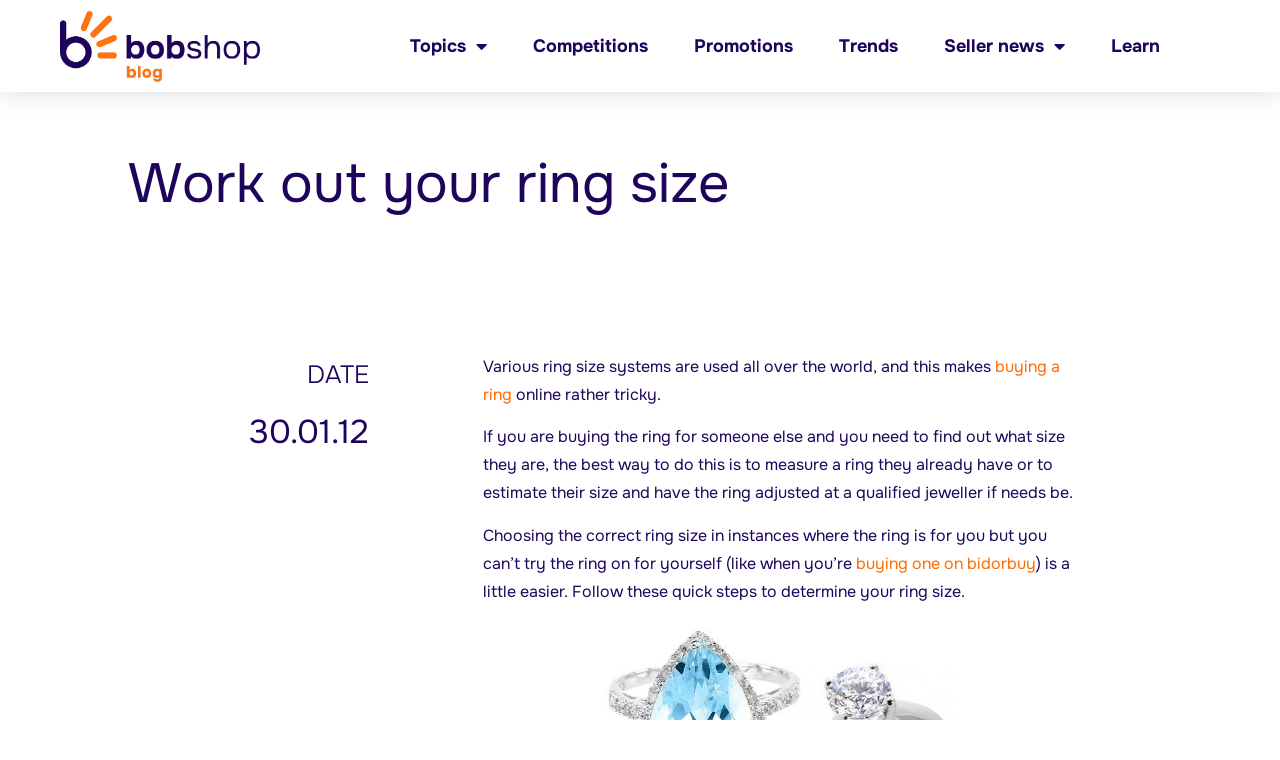

--- FILE ---
content_type: text/html; charset=UTF-8
request_url: https://blog.bobshop.co.za/ringsize/
body_size: 15937
content:
<!doctype html>
<html lang="en-ZA">
<head>
	<meta charset="UTF-8">
	<meta name="viewport" content="width=device-width, initial-scale=1">
	<link rel="profile" href="https://gmpg.org/xfn/11">
	<meta name='robots' content='index, follow, max-image-preview:large, max-snippet:-1, max-video-preview:-1' />
	<style>img:is([sizes="auto" i], [sizes^="auto," i]) { contain-intrinsic-size: 3000px 1500px }</style>
	
	<!-- This site is optimized with the Yoast SEO plugin v21.5 - https://yoast.com/wordpress/plugins/seo/ -->
	<title>Work out your ring size - Bob Shop Blog</title>
	<meta name="description" content="Find out how to calculate your ring size and convert between US and UK/South African sizes" />
	<link rel="canonical" href="https://blog.bobshop.co.za/ringsize/" />
	<meta property="og:locale" content="en_US" />
	<meta property="og:type" content="article" />
	<meta property="og:title" content="Work out your ring size - Bob Shop Blog" />
	<meta property="og:description" content="Find out how to calculate your ring size and convert between US and UK/South African sizes" />
	<meta property="og:url" content="https://blog.bobshop.co.za/ringsize/" />
	<meta property="og:site_name" content="Bob Shop Blog" />
	<meta property="article:published_time" content="2012-01-30T11:19:00+00:00" />
	<meta property="article:modified_time" content="2022-11-28T12:45:27+00:00" />
	<meta property="og:image" content="https://blog.bobshop.co.za/wp-content/uploads/2012/01/Rings.jpg" />
	<meta name="author" content="bidorbuy" />
	<meta name="twitter:card" content="summary_large_image" />
	<meta name="twitter:label1" content="Written by" />
	<meta name="twitter:data1" content="bidorbuy" />
	<meta name="twitter:label2" content="Est. reading time" />
	<meta name="twitter:data2" content="1 minute" />
	<script type="application/ld+json" class="yoast-schema-graph">{"@context":"https://schema.org","@graph":[{"@type":"Article","@id":"https://blog.bobshop.co.za/ringsize/#article","isPartOf":{"@id":"https://blog.bobshop.co.za/ringsize/"},"author":{"name":"bidorbuy","@id":"https://blog.bobshop.co.za/#/schema/person/f4427d660042fe46c81ee2b5d579be4e"},"headline":"Work out your ring size","datePublished":"2012-01-30T11:19:00+00:00","dateModified":"2022-11-28T12:45:27+00:00","mainEntityOfPage":{"@id":"https://blog.bobshop.co.za/ringsize/"},"wordCount":263,"publisher":{"@id":"https://blog.bobshop.co.za/#organization"},"image":{"@id":"https://blog.bobshop.co.za/ringsize/#primaryimage"},"thumbnailUrl":"https://blog.bobshop.co.za/wp-content/uploads/2012/01/Rings.jpg","keywords":["how to","jewellery","rings"],"articleSection":["Fashion and Jewellery"],"inLanguage":"en-ZA"},{"@type":"WebPage","@id":"https://blog.bobshop.co.za/ringsize/","url":"https://blog.bobshop.co.za/ringsize/","name":"Work out your ring size - Bob Shop Blog","isPartOf":{"@id":"https://blog.bobshop.co.za/#website"},"primaryImageOfPage":{"@id":"https://blog.bobshop.co.za/ringsize/#primaryimage"},"image":{"@id":"https://blog.bobshop.co.za/ringsize/#primaryimage"},"thumbnailUrl":"https://blog.bobshop.co.za/wp-content/uploads/2012/01/Rings.jpg","datePublished":"2012-01-30T11:19:00+00:00","dateModified":"2022-11-28T12:45:27+00:00","description":"Find out how to calculate your ring size and convert between US and UK/South African sizes","breadcrumb":{"@id":"https://blog.bobshop.co.za/ringsize/#breadcrumb"},"inLanguage":"en-ZA","potentialAction":[{"@type":"ReadAction","target":["https://blog.bobshop.co.za/ringsize/"]}]},{"@type":"ImageObject","inLanguage":"en-ZA","@id":"https://blog.bobshop.co.za/ringsize/#primaryimage","url":"https://blog.bobshop.co.za/wp-content/uploads/2012/01/Rings.jpg","contentUrl":"https://blog.bobshop.co.za/wp-content/uploads/2012/01/Rings.jpg","width":377,"height":371,"caption":"Rings"},{"@type":"BreadcrumbList","@id":"https://blog.bobshop.co.za/ringsize/#breadcrumb","itemListElement":[{"@type":"ListItem","position":1,"name":"Home","item":"https://blog.bobshop.co.za/"},{"@type":"ListItem","position":2,"name":"Work out your ring size"}]},{"@type":"WebSite","@id":"https://blog.bobshop.co.za/#website","url":"https://blog.bobshop.co.za/","name":"Bob Shop Blog","description":"","publisher":{"@id":"https://blog.bobshop.co.za/#organization"},"potentialAction":[{"@type":"SearchAction","target":{"@type":"EntryPoint","urlTemplate":"https://blog.bobshop.co.za/?s={search_term_string}"},"query-input":"required name=search_term_string"}],"inLanguage":"en-ZA"},{"@type":"Organization","@id":"https://blog.bobshop.co.za/#organization","name":"Bob Shop Blog","url":"https://blog.bobshop.co.za/","logo":{"@type":"ImageObject","inLanguage":"en-ZA","@id":"https://blog.bobshop.co.za/#/schema/logo/image/","url":"https://blog.bobshop.co.za/wp-content/uploads/2022/11/bobshopbloglogo.png","contentUrl":"https://blog.bobshop.co.za/wp-content/uploads/2022/11/bobshopbloglogo.png","width":596,"height":213,"caption":"Bob Shop Blog"},"image":{"@id":"https://blog.bobshop.co.za/#/schema/logo/image/"}},{"@type":"Person","@id":"https://blog.bobshop.co.za/#/schema/person/f4427d660042fe46c81ee2b5d579be4e","name":"bidorbuy","image":{"@type":"ImageObject","inLanguage":"en-ZA","@id":"https://blog.bobshop.co.za/#/schema/person/image/","url":"https://secure.gravatar.com/avatar/?s=96&d=mm&r=g","contentUrl":"https://secure.gravatar.com/avatar/?s=96&d=mm&r=g","caption":"bidorbuy"},"url":"https://blog.bobshop.co.za/author/bidorbuy/"}]}</script>
	<!-- / Yoast SEO plugin. -->


<link rel='dns-prefetch' href='//www.googletagmanager.com' />
<link rel="alternate" type="application/rss+xml" title="Bob Shop Blog &raquo; Feed" href="https://blog.bobshop.co.za/feed/" />
<link rel="alternate" type="application/rss+xml" title="Bob Shop Blog &raquo; Comments Feed" href="https://blog.bobshop.co.za/comments/feed/" />
<script>
window._wpemojiSettings = {"baseUrl":"https:\/\/s.w.org\/images\/core\/emoji\/16.0.1\/72x72\/","ext":".png","svgUrl":"https:\/\/s.w.org\/images\/core\/emoji\/16.0.1\/svg\/","svgExt":".svg","source":{"concatemoji":"https:\/\/blog.bobshop.co.za\/wp-includes\/js\/wp-emoji-release.min.js?ver=6.8.3"}};
/*! This file is auto-generated */
!function(s,n){var o,i,e;function c(e){try{var t={supportTests:e,timestamp:(new Date).valueOf()};sessionStorage.setItem(o,JSON.stringify(t))}catch(e){}}function p(e,t,n){e.clearRect(0,0,e.canvas.width,e.canvas.height),e.fillText(t,0,0);var t=new Uint32Array(e.getImageData(0,0,e.canvas.width,e.canvas.height).data),a=(e.clearRect(0,0,e.canvas.width,e.canvas.height),e.fillText(n,0,0),new Uint32Array(e.getImageData(0,0,e.canvas.width,e.canvas.height).data));return t.every(function(e,t){return e===a[t]})}function u(e,t){e.clearRect(0,0,e.canvas.width,e.canvas.height),e.fillText(t,0,0);for(var n=e.getImageData(16,16,1,1),a=0;a<n.data.length;a++)if(0!==n.data[a])return!1;return!0}function f(e,t,n,a){switch(t){case"flag":return n(e,"\ud83c\udff3\ufe0f\u200d\u26a7\ufe0f","\ud83c\udff3\ufe0f\u200b\u26a7\ufe0f")?!1:!n(e,"\ud83c\udde8\ud83c\uddf6","\ud83c\udde8\u200b\ud83c\uddf6")&&!n(e,"\ud83c\udff4\udb40\udc67\udb40\udc62\udb40\udc65\udb40\udc6e\udb40\udc67\udb40\udc7f","\ud83c\udff4\u200b\udb40\udc67\u200b\udb40\udc62\u200b\udb40\udc65\u200b\udb40\udc6e\u200b\udb40\udc67\u200b\udb40\udc7f");case"emoji":return!a(e,"\ud83e\udedf")}return!1}function g(e,t,n,a){var r="undefined"!=typeof WorkerGlobalScope&&self instanceof WorkerGlobalScope?new OffscreenCanvas(300,150):s.createElement("canvas"),o=r.getContext("2d",{willReadFrequently:!0}),i=(o.textBaseline="top",o.font="600 32px Arial",{});return e.forEach(function(e){i[e]=t(o,e,n,a)}),i}function t(e){var t=s.createElement("script");t.src=e,t.defer=!0,s.head.appendChild(t)}"undefined"!=typeof Promise&&(o="wpEmojiSettingsSupports",i=["flag","emoji"],n.supports={everything:!0,everythingExceptFlag:!0},e=new Promise(function(e){s.addEventListener("DOMContentLoaded",e,{once:!0})}),new Promise(function(t){var n=function(){try{var e=JSON.parse(sessionStorage.getItem(o));if("object"==typeof e&&"number"==typeof e.timestamp&&(new Date).valueOf()<e.timestamp+604800&&"object"==typeof e.supportTests)return e.supportTests}catch(e){}return null}();if(!n){if("undefined"!=typeof Worker&&"undefined"!=typeof OffscreenCanvas&&"undefined"!=typeof URL&&URL.createObjectURL&&"undefined"!=typeof Blob)try{var e="postMessage("+g.toString()+"("+[JSON.stringify(i),f.toString(),p.toString(),u.toString()].join(",")+"));",a=new Blob([e],{type:"text/javascript"}),r=new Worker(URL.createObjectURL(a),{name:"wpTestEmojiSupports"});return void(r.onmessage=function(e){c(n=e.data),r.terminate(),t(n)})}catch(e){}c(n=g(i,f,p,u))}t(n)}).then(function(e){for(var t in e)n.supports[t]=e[t],n.supports.everything=n.supports.everything&&n.supports[t],"flag"!==t&&(n.supports.everythingExceptFlag=n.supports.everythingExceptFlag&&n.supports[t]);n.supports.everythingExceptFlag=n.supports.everythingExceptFlag&&!n.supports.flag,n.DOMReady=!1,n.readyCallback=function(){n.DOMReady=!0}}).then(function(){return e}).then(function(){var e;n.supports.everything||(n.readyCallback(),(e=n.source||{}).concatemoji?t(e.concatemoji):e.wpemoji&&e.twemoji&&(t(e.twemoji),t(e.wpemoji)))}))}((window,document),window._wpemojiSettings);
</script>
<style id='wp-emoji-styles-inline-css'>

	img.wp-smiley, img.emoji {
		display: inline !important;
		border: none !important;
		box-shadow: none !important;
		height: 1em !important;
		width: 1em !important;
		margin: 0 0.07em !important;
		vertical-align: -0.1em !important;
		background: none !important;
		padding: 0 !important;
	}
</style>
<link rel='stylesheet' id='wp-block-library-css' href='https://blog.bobshop.co.za/wp-includes/css/dist/block-library/style.min.css?ver=6.8.3' media='all' />
<style id='classic-theme-styles-inline-css'>
/*! This file is auto-generated */
.wp-block-button__link{color:#fff;background-color:#32373c;border-radius:9999px;box-shadow:none;text-decoration:none;padding:calc(.667em + 2px) calc(1.333em + 2px);font-size:1.125em}.wp-block-file__button{background:#32373c;color:#fff;text-decoration:none}
</style>
<style id='global-styles-inline-css'>
:root{--wp--preset--aspect-ratio--square: 1;--wp--preset--aspect-ratio--4-3: 4/3;--wp--preset--aspect-ratio--3-4: 3/4;--wp--preset--aspect-ratio--3-2: 3/2;--wp--preset--aspect-ratio--2-3: 2/3;--wp--preset--aspect-ratio--16-9: 16/9;--wp--preset--aspect-ratio--9-16: 9/16;--wp--preset--color--black: #000000;--wp--preset--color--cyan-bluish-gray: #abb8c3;--wp--preset--color--white: #ffffff;--wp--preset--color--pale-pink: #f78da7;--wp--preset--color--vivid-red: #cf2e2e;--wp--preset--color--luminous-vivid-orange: #ff6900;--wp--preset--color--luminous-vivid-amber: #fcb900;--wp--preset--color--light-green-cyan: #7bdcb5;--wp--preset--color--vivid-green-cyan: #00d084;--wp--preset--color--pale-cyan-blue: #8ed1fc;--wp--preset--color--vivid-cyan-blue: #0693e3;--wp--preset--color--vivid-purple: #9b51e0;--wp--preset--gradient--vivid-cyan-blue-to-vivid-purple: linear-gradient(135deg,rgba(6,147,227,1) 0%,rgb(155,81,224) 100%);--wp--preset--gradient--light-green-cyan-to-vivid-green-cyan: linear-gradient(135deg,rgb(122,220,180) 0%,rgb(0,208,130) 100%);--wp--preset--gradient--luminous-vivid-amber-to-luminous-vivid-orange: linear-gradient(135deg,rgba(252,185,0,1) 0%,rgba(255,105,0,1) 100%);--wp--preset--gradient--luminous-vivid-orange-to-vivid-red: linear-gradient(135deg,rgba(255,105,0,1) 0%,rgb(207,46,46) 100%);--wp--preset--gradient--very-light-gray-to-cyan-bluish-gray: linear-gradient(135deg,rgb(238,238,238) 0%,rgb(169,184,195) 100%);--wp--preset--gradient--cool-to-warm-spectrum: linear-gradient(135deg,rgb(74,234,220) 0%,rgb(151,120,209) 20%,rgb(207,42,186) 40%,rgb(238,44,130) 60%,rgb(251,105,98) 80%,rgb(254,248,76) 100%);--wp--preset--gradient--blush-light-purple: linear-gradient(135deg,rgb(255,206,236) 0%,rgb(152,150,240) 100%);--wp--preset--gradient--blush-bordeaux: linear-gradient(135deg,rgb(254,205,165) 0%,rgb(254,45,45) 50%,rgb(107,0,62) 100%);--wp--preset--gradient--luminous-dusk: linear-gradient(135deg,rgb(255,203,112) 0%,rgb(199,81,192) 50%,rgb(65,88,208) 100%);--wp--preset--gradient--pale-ocean: linear-gradient(135deg,rgb(255,245,203) 0%,rgb(182,227,212) 50%,rgb(51,167,181) 100%);--wp--preset--gradient--electric-grass: linear-gradient(135deg,rgb(202,248,128) 0%,rgb(113,206,126) 100%);--wp--preset--gradient--midnight: linear-gradient(135deg,rgb(2,3,129) 0%,rgb(40,116,252) 100%);--wp--preset--font-size--small: 13px;--wp--preset--font-size--medium: 20px;--wp--preset--font-size--large: 36px;--wp--preset--font-size--x-large: 42px;--wp--preset--spacing--20: 0.44rem;--wp--preset--spacing--30: 0.67rem;--wp--preset--spacing--40: 1rem;--wp--preset--spacing--50: 1.5rem;--wp--preset--spacing--60: 2.25rem;--wp--preset--spacing--70: 3.38rem;--wp--preset--spacing--80: 5.06rem;--wp--preset--shadow--natural: 6px 6px 9px rgba(0, 0, 0, 0.2);--wp--preset--shadow--deep: 12px 12px 50px rgba(0, 0, 0, 0.4);--wp--preset--shadow--sharp: 6px 6px 0px rgba(0, 0, 0, 0.2);--wp--preset--shadow--outlined: 6px 6px 0px -3px rgba(255, 255, 255, 1), 6px 6px rgba(0, 0, 0, 1);--wp--preset--shadow--crisp: 6px 6px 0px rgba(0, 0, 0, 1);}:where(.is-layout-flex){gap: 0.5em;}:where(.is-layout-grid){gap: 0.5em;}body .is-layout-flex{display: flex;}.is-layout-flex{flex-wrap: wrap;align-items: center;}.is-layout-flex > :is(*, div){margin: 0;}body .is-layout-grid{display: grid;}.is-layout-grid > :is(*, div){margin: 0;}:where(.wp-block-columns.is-layout-flex){gap: 2em;}:where(.wp-block-columns.is-layout-grid){gap: 2em;}:where(.wp-block-post-template.is-layout-flex){gap: 1.25em;}:where(.wp-block-post-template.is-layout-grid){gap: 1.25em;}.has-black-color{color: var(--wp--preset--color--black) !important;}.has-cyan-bluish-gray-color{color: var(--wp--preset--color--cyan-bluish-gray) !important;}.has-white-color{color: var(--wp--preset--color--white) !important;}.has-pale-pink-color{color: var(--wp--preset--color--pale-pink) !important;}.has-vivid-red-color{color: var(--wp--preset--color--vivid-red) !important;}.has-luminous-vivid-orange-color{color: var(--wp--preset--color--luminous-vivid-orange) !important;}.has-luminous-vivid-amber-color{color: var(--wp--preset--color--luminous-vivid-amber) !important;}.has-light-green-cyan-color{color: var(--wp--preset--color--light-green-cyan) !important;}.has-vivid-green-cyan-color{color: var(--wp--preset--color--vivid-green-cyan) !important;}.has-pale-cyan-blue-color{color: var(--wp--preset--color--pale-cyan-blue) !important;}.has-vivid-cyan-blue-color{color: var(--wp--preset--color--vivid-cyan-blue) !important;}.has-vivid-purple-color{color: var(--wp--preset--color--vivid-purple) !important;}.has-black-background-color{background-color: var(--wp--preset--color--black) !important;}.has-cyan-bluish-gray-background-color{background-color: var(--wp--preset--color--cyan-bluish-gray) !important;}.has-white-background-color{background-color: var(--wp--preset--color--white) !important;}.has-pale-pink-background-color{background-color: var(--wp--preset--color--pale-pink) !important;}.has-vivid-red-background-color{background-color: var(--wp--preset--color--vivid-red) !important;}.has-luminous-vivid-orange-background-color{background-color: var(--wp--preset--color--luminous-vivid-orange) !important;}.has-luminous-vivid-amber-background-color{background-color: var(--wp--preset--color--luminous-vivid-amber) !important;}.has-light-green-cyan-background-color{background-color: var(--wp--preset--color--light-green-cyan) !important;}.has-vivid-green-cyan-background-color{background-color: var(--wp--preset--color--vivid-green-cyan) !important;}.has-pale-cyan-blue-background-color{background-color: var(--wp--preset--color--pale-cyan-blue) !important;}.has-vivid-cyan-blue-background-color{background-color: var(--wp--preset--color--vivid-cyan-blue) !important;}.has-vivid-purple-background-color{background-color: var(--wp--preset--color--vivid-purple) !important;}.has-black-border-color{border-color: var(--wp--preset--color--black) !important;}.has-cyan-bluish-gray-border-color{border-color: var(--wp--preset--color--cyan-bluish-gray) !important;}.has-white-border-color{border-color: var(--wp--preset--color--white) !important;}.has-pale-pink-border-color{border-color: var(--wp--preset--color--pale-pink) !important;}.has-vivid-red-border-color{border-color: var(--wp--preset--color--vivid-red) !important;}.has-luminous-vivid-orange-border-color{border-color: var(--wp--preset--color--luminous-vivid-orange) !important;}.has-luminous-vivid-amber-border-color{border-color: var(--wp--preset--color--luminous-vivid-amber) !important;}.has-light-green-cyan-border-color{border-color: var(--wp--preset--color--light-green-cyan) !important;}.has-vivid-green-cyan-border-color{border-color: var(--wp--preset--color--vivid-green-cyan) !important;}.has-pale-cyan-blue-border-color{border-color: var(--wp--preset--color--pale-cyan-blue) !important;}.has-vivid-cyan-blue-border-color{border-color: var(--wp--preset--color--vivid-cyan-blue) !important;}.has-vivid-purple-border-color{border-color: var(--wp--preset--color--vivid-purple) !important;}.has-vivid-cyan-blue-to-vivid-purple-gradient-background{background: var(--wp--preset--gradient--vivid-cyan-blue-to-vivid-purple) !important;}.has-light-green-cyan-to-vivid-green-cyan-gradient-background{background: var(--wp--preset--gradient--light-green-cyan-to-vivid-green-cyan) !important;}.has-luminous-vivid-amber-to-luminous-vivid-orange-gradient-background{background: var(--wp--preset--gradient--luminous-vivid-amber-to-luminous-vivid-orange) !important;}.has-luminous-vivid-orange-to-vivid-red-gradient-background{background: var(--wp--preset--gradient--luminous-vivid-orange-to-vivid-red) !important;}.has-very-light-gray-to-cyan-bluish-gray-gradient-background{background: var(--wp--preset--gradient--very-light-gray-to-cyan-bluish-gray) !important;}.has-cool-to-warm-spectrum-gradient-background{background: var(--wp--preset--gradient--cool-to-warm-spectrum) !important;}.has-blush-light-purple-gradient-background{background: var(--wp--preset--gradient--blush-light-purple) !important;}.has-blush-bordeaux-gradient-background{background: var(--wp--preset--gradient--blush-bordeaux) !important;}.has-luminous-dusk-gradient-background{background: var(--wp--preset--gradient--luminous-dusk) !important;}.has-pale-ocean-gradient-background{background: var(--wp--preset--gradient--pale-ocean) !important;}.has-electric-grass-gradient-background{background: var(--wp--preset--gradient--electric-grass) !important;}.has-midnight-gradient-background{background: var(--wp--preset--gradient--midnight) !important;}.has-small-font-size{font-size: var(--wp--preset--font-size--small) !important;}.has-medium-font-size{font-size: var(--wp--preset--font-size--medium) !important;}.has-large-font-size{font-size: var(--wp--preset--font-size--large) !important;}.has-x-large-font-size{font-size: var(--wp--preset--font-size--x-large) !important;}
:where(.wp-block-post-template.is-layout-flex){gap: 1.25em;}:where(.wp-block-post-template.is-layout-grid){gap: 1.25em;}
:where(.wp-block-columns.is-layout-flex){gap: 2em;}:where(.wp-block-columns.is-layout-grid){gap: 2em;}
:root :where(.wp-block-pullquote){font-size: 1.5em;line-height: 1.6;}
</style>
<link rel='stylesheet' id='hello-elementor-css' href='https://blog.bobshop.co.za/wp-content/themes/hello-elementor/style.min.css?ver=2.9.0' media='all' />
<link rel='stylesheet' id='hello-elementor-theme-style-css' href='https://blog.bobshop.co.za/wp-content/themes/hello-elementor/theme.min.css?ver=2.9.0' media='all' />
<link rel='stylesheet' id='elementor-frontend-css' href='https://blog.bobshop.co.za/wp-content/plugins/elementor/assets/css/frontend-lite.min.css?ver=3.17.3' media='all' />
<link rel='stylesheet' id='elementor-post-20825-css' href='https://blog.bobshop.co.za/wp-content/uploads/elementor/css/post-20825.css?ver=1758099524' media='all' />
<link rel='stylesheet' id='elementor-icons-css' href='https://blog.bobshop.co.za/wp-content/plugins/elementor/assets/lib/eicons/css/elementor-icons.min.css?ver=5.23.0' media='all' />
<link rel='stylesheet' id='swiper-css' href='https://blog.bobshop.co.za/wp-content/plugins/elementor/assets/lib/swiper/css/swiper.min.css?ver=5.3.6' media='all' />
<link rel='stylesheet' id='elementor-pro-css' href='https://blog.bobshop.co.za/wp-content/plugins/elementor-pro/assets/css/frontend-lite.min.css?ver=3.13.1' media='all' />
<link rel='stylesheet' id='elementor-global-css' href='https://blog.bobshop.co.za/wp-content/uploads/elementor/css/global.css?ver=1758099524' media='all' />
<link rel='stylesheet' id='elementor-post-25262-css' href='https://blog.bobshop.co.za/wp-content/uploads/elementor/css/post-25262.css?ver=1758099627' media='all' />
<link rel='stylesheet' id='elementor-post-25276-css' href='https://blog.bobshop.co.za/wp-content/uploads/elementor/css/post-25276.css?ver=1762175327' media='all' />
<link rel='stylesheet' id='elementor-post-25253-css' href='https://blog.bobshop.co.za/wp-content/uploads/elementor/css/post-25253.css?ver=1758099762' media='all' />
<link rel='stylesheet' id='google-fonts-1-css' href='https://fonts.googleapis.com/css?family=Montserrat%3A100%2C100italic%2C200%2C200italic%2C300%2C300italic%2C400%2C400italic%2C500%2C500italic%2C600%2C600italic%2C700%2C700italic%2C800%2C800italic%2C900%2C900italic&#038;display=swap&#038;ver=6.8.3' media='all' />
<link rel='stylesheet' id='elementor-icons-shared-0-css' href='https://blog.bobshop.co.za/wp-content/plugins/elementor/assets/lib/font-awesome/css/fontawesome.min.css?ver=5.15.3' media='all' />
<link rel='stylesheet' id='elementor-icons-fa-solid-css' href='https://blog.bobshop.co.za/wp-content/plugins/elementor/assets/lib/font-awesome/css/solid.min.css?ver=5.15.3' media='all' />
<link rel='stylesheet' id='elementor-icons-fa-brands-css' href='https://blog.bobshop.co.za/wp-content/plugins/elementor/assets/lib/font-awesome/css/brands.min.css?ver=5.15.3' media='all' />
<link rel="preconnect" href="https://fonts.gstatic.com/" crossorigin><script src="https://blog.bobshop.co.za/wp-includes/js/jquery/jquery.min.js?ver=3.7.1" id="jquery-core-js"></script>
<script src="https://blog.bobshop.co.za/wp-includes/js/jquery/jquery-migrate.min.js?ver=3.4.1" id="jquery-migrate-js"></script>

<!-- Google Analytics snippet added by Site Kit -->
<script src="https://www.googletagmanager.com/gtag/js?id=UA-250339993-1" id="google_gtagjs-js" async></script>
<script id="google_gtagjs-js-after">
window.dataLayer = window.dataLayer || [];function gtag(){dataLayer.push(arguments);}
gtag('set', 'linker', {"domains":["blog.bobshop.co.za"]} );
gtag("js", new Date());
gtag("set", "developer_id.dZTNiMT", true);
gtag("config", "UA-250339993-1", {"anonymize_ip":true});
gtag("config", "G-L8GCRGV9CG");
</script>

<!-- End Google Analytics snippet added by Site Kit -->
<link rel="https://api.w.org/" href="https://blog.bobshop.co.za/wp-json/" /><link rel="alternate" title="JSON" type="application/json" href="https://blog.bobshop.co.za/wp-json/wp/v2/posts/6528" /><link rel="EditURI" type="application/rsd+xml" title="RSD" href="https://blog.bobshop.co.za/xmlrpc.php?rsd" />
<meta name="generator" content="WordPress 6.8.3" />
<link rel='shortlink' href='https://blog.bobshop.co.za/?p=6528' />
<link rel="alternate" title="oEmbed (JSON)" type="application/json+oembed" href="https://blog.bobshop.co.za/wp-json/oembed/1.0/embed?url=https%3A%2F%2Fblog.bobshop.co.za%2Fringsize%2F" />
<link rel="alternate" title="oEmbed (XML)" type="text/xml+oembed" href="https://blog.bobshop.co.za/wp-json/oembed/1.0/embed?url=https%3A%2F%2Fblog.bobshop.co.za%2Fringsize%2F&#038;format=xml" />
<meta name="generator" content="Site Kit by Google 1.113.0" /><meta name="description" content="Want to buy a ring online but not sure of your size? Learn how to work out your ring size and convert between South African and U.S sizes to make shopping for jewellery easier.">
<meta name="generator" content="Elementor 3.17.3; features: e_dom_optimization, e_optimized_assets_loading, e_optimized_css_loading, additional_custom_breakpoints; settings: css_print_method-external, google_font-enabled, font_display-swap">
<link rel="icon" href="https://blog.bobshop.co.za/wp-content/uploads/2022/12/cropped-Bob-Shop-Logo-32x32.png" sizes="32x32" />
<link rel="icon" href="https://blog.bobshop.co.za/wp-content/uploads/2022/12/cropped-Bob-Shop-Logo-192x192.png" sizes="192x192" />
<link rel="apple-touch-icon" href="https://blog.bobshop.co.za/wp-content/uploads/2022/12/cropped-Bob-Shop-Logo-180x180.png" />
<meta name="msapplication-TileImage" content="https://blog.bobshop.co.za/wp-content/uploads/2022/12/cropped-Bob-Shop-Logo-270x270.png" />
</head>
<body class="wp-singular post-template-default single single-post postid-6528 single-format-standard wp-custom-logo wp-theme-hello-elementor elementor-default elementor-kit-20825 elementor-page-25253">


<a class="skip-link screen-reader-text" href="#content">Skip to content</a>

		<div data-elementor-type="header" data-elementor-id="25262" class="elementor elementor-25262 elementor-location-header">
								<header class="elementor-section elementor-top-section elementor-element elementor-element-15b2efba elementor-section-content-middle elementor-section-full_width elementor-section-height-default elementor-section-height-default" data-id="15b2efba" data-element_type="section" data-settings="{&quot;background_background&quot;:&quot;classic&quot;,&quot;sticky&quot;:&quot;top&quot;,&quot;sticky_on&quot;:[&quot;desktop&quot;,&quot;tablet&quot;,&quot;mobile&quot;],&quot;sticky_offset&quot;:0,&quot;sticky_effects_offset&quot;:0}">
						<div class="elementor-container elementor-column-gap-no">
					<div class="elementor-column elementor-col-50 elementor-top-column elementor-element elementor-element-5322ed96" data-id="5322ed96" data-element_type="column">
			<div class="elementor-widget-wrap elementor-element-populated">
								<div class="elementor-element elementor-element-c04e891 elementor-widget elementor-widget-theme-site-logo elementor-widget-image" data-id="c04e891" data-element_type="widget" data-widget_type="theme-site-logo.default">
				<div class="elementor-widget-container">
			<style>/*! elementor - v3.17.0 - 08-11-2023 */
.elementor-widget-image{text-align:center}.elementor-widget-image a{display:inline-block}.elementor-widget-image a img[src$=".svg"]{width:48px}.elementor-widget-image img{vertical-align:middle;display:inline-block}</style>								<a href="https://blog.bobshop.co.za">
			<img width="596" height="213" src="https://blog.bobshop.co.za/wp-content/uploads/2022/11/bobshopbloglogo.png" class="attachment-full size-full wp-image-27185" alt="" srcset="https://blog.bobshop.co.za/wp-content/uploads/2022/11/bobshopbloglogo.png 596w, https://blog.bobshop.co.za/wp-content/uploads/2022/11/bobshopbloglogo-300x107.png 300w" sizes="(max-width: 596px) 100vw, 596px" />				</a>
											</div>
				</div>
					</div>
		</div>
				<div class="elementor-column elementor-col-50 elementor-top-column elementor-element elementor-element-7c096e4c" data-id="7c096e4c" data-element_type="column">
			<div class="elementor-widget-wrap elementor-element-populated">
								<div class="elementor-element elementor-element-3d1834ec elementor-nav-menu__align-right elementor-nav-menu--stretch elementor-nav-menu__text-align-center elementor-widget__width-initial elementor-nav-menu--dropdown-tablet elementor-nav-menu--toggle elementor-nav-menu--burger elementor-widget elementor-widget-nav-menu" data-id="3d1834ec" data-element_type="widget" data-settings="{&quot;full_width&quot;:&quot;stretch&quot;,&quot;layout&quot;:&quot;horizontal&quot;,&quot;submenu_icon&quot;:{&quot;value&quot;:&quot;&lt;i class=\&quot;fas fa-caret-down\&quot;&gt;&lt;\/i&gt;&quot;,&quot;library&quot;:&quot;fa-solid&quot;},&quot;toggle&quot;:&quot;burger&quot;}" data-widget_type="nav-menu.default">
				<div class="elementor-widget-container">
			<link rel="stylesheet" href="https://blog.bobshop.co.za/wp-content/plugins/elementor-pro/assets/css/widget-nav-menu.min.css">			<nav class="elementor-nav-menu--main elementor-nav-menu__container elementor-nav-menu--layout-horizontal e--pointer-underline e--animation-grow">
				<ul id="menu-1-3d1834ec" class="elementor-nav-menu"><li class="menu-item menu-item-type-custom menu-item-object-custom menu-item-home menu-item-has-children menu-item-25583"><a href="https://blog.bobshop.co.za/" class="elementor-item">Topics</a>
<ul class="sub-menu elementor-nav-menu--dropdown">
	<li class="menu-item menu-item-type-taxonomy menu-item-object-category menu-item-24524"><a href="https://blog.bobshop.co.za/category/digital/" class="elementor-sub-item">Digital</a></li>
	<li class="menu-item menu-item-type-taxonomy menu-item-object-category menu-item-24598"><a href="https://blog.bobshop.co.za/category/lifestyle/" class="elementor-sub-item">Lifestyle</a></li>
	<li class="menu-item menu-item-type-taxonomy menu-item-object-category menu-item-24637"><a href="https://blog.bobshop.co.za/category/home-living/" class="elementor-sub-item">Home and Living</a></li>
	<li class="menu-item menu-item-type-taxonomy menu-item-object-category current-post-ancestor current-menu-parent current-post-parent menu-item-25078"><a href="https://blog.bobshop.co.za/category/fashion-and-jewellery/" class="elementor-sub-item">Fashion and Jewellery</a></li>
	<li class="menu-item menu-item-type-taxonomy menu-item-object-category menu-item-25079"><a href="https://blog.bobshop.co.za/category/collectables/" class="elementor-sub-item">Collectables</a></li>
	<li class="menu-item menu-item-type-taxonomy menu-item-object-category menu-item-25080"><a href="https://blog.bobshop.co.za/category/sports-and-health/" class="elementor-sub-item">Sports and Health</a></li>
	<li class="menu-item menu-item-type-taxonomy menu-item-object-category menu-item-25081"><a href="https://blog.bobshop.co.za/category/toys-and-baby/" class="elementor-sub-item">Toys and Baby</a></li>
	<li class="menu-item menu-item-type-taxonomy menu-item-object-category menu-item-25082"><a href="https://blog.bobshop.co.za/category/business-and-property/" class="elementor-sub-item">Business and Property</a></li>
</ul>
</li>
<li class="menu-item menu-item-type-taxonomy menu-item-object-category menu-item-20820"><a href="https://blog.bobshop.co.za/category/competitions/" class="elementor-item">Competitions</a></li>
<li class="menu-item menu-item-type-taxonomy menu-item-object-category menu-item-20824"><a href="https://blog.bobshop.co.za/category/promotions/" class="elementor-item">Promotions</a></li>
<li class="menu-item menu-item-type-taxonomy menu-item-object-category menu-item-20819"><a href="https://blog.bobshop.co.za/category/trends/" class="elementor-item">Trends</a></li>
<li class="menu-item menu-item-type-taxonomy menu-item-object-category menu-item-has-children menu-item-20822"><a href="https://blog.bobshop.co.za/category/seller-news/" class="elementor-item">Seller news</a>
<ul class="sub-menu elementor-nav-menu--dropdown">
	<li class="menu-item menu-item-type-taxonomy menu-item-object-category menu-item-20823"><a href="https://blog.bobshop.co.za/category/stories/" class="elementor-sub-item">Success stories</a></li>
</ul>
</li>
<li class="menu-item menu-item-type-taxonomy menu-item-object-category menu-item-25335"><a href="https://blog.bobshop.co.za/category/learn/" class="elementor-item">Learn</a></li>
</ul>			</nav>
					<div class="elementor-menu-toggle" role="button" tabindex="0" aria-label="Menu Toggle" aria-expanded="false">
			<i aria-hidden="true" role="presentation" class="elementor-menu-toggle__icon--open eicon-menu-bar"></i><i aria-hidden="true" role="presentation" class="elementor-menu-toggle__icon--close eicon-close"></i>			<span class="elementor-screen-only">Menu</span>
		</div>
					<nav class="elementor-nav-menu--dropdown elementor-nav-menu__container" aria-hidden="true">
				<ul id="menu-2-3d1834ec" class="elementor-nav-menu"><li class="menu-item menu-item-type-custom menu-item-object-custom menu-item-home menu-item-has-children menu-item-25583"><a href="https://blog.bobshop.co.za/" class="elementor-item" tabindex="-1">Topics</a>
<ul class="sub-menu elementor-nav-menu--dropdown">
	<li class="menu-item menu-item-type-taxonomy menu-item-object-category menu-item-24524"><a href="https://blog.bobshop.co.za/category/digital/" class="elementor-sub-item" tabindex="-1">Digital</a></li>
	<li class="menu-item menu-item-type-taxonomy menu-item-object-category menu-item-24598"><a href="https://blog.bobshop.co.za/category/lifestyle/" class="elementor-sub-item" tabindex="-1">Lifestyle</a></li>
	<li class="menu-item menu-item-type-taxonomy menu-item-object-category menu-item-24637"><a href="https://blog.bobshop.co.za/category/home-living/" class="elementor-sub-item" tabindex="-1">Home and Living</a></li>
	<li class="menu-item menu-item-type-taxonomy menu-item-object-category current-post-ancestor current-menu-parent current-post-parent menu-item-25078"><a href="https://blog.bobshop.co.za/category/fashion-and-jewellery/" class="elementor-sub-item" tabindex="-1">Fashion and Jewellery</a></li>
	<li class="menu-item menu-item-type-taxonomy menu-item-object-category menu-item-25079"><a href="https://blog.bobshop.co.za/category/collectables/" class="elementor-sub-item" tabindex="-1">Collectables</a></li>
	<li class="menu-item menu-item-type-taxonomy menu-item-object-category menu-item-25080"><a href="https://blog.bobshop.co.za/category/sports-and-health/" class="elementor-sub-item" tabindex="-1">Sports and Health</a></li>
	<li class="menu-item menu-item-type-taxonomy menu-item-object-category menu-item-25081"><a href="https://blog.bobshop.co.za/category/toys-and-baby/" class="elementor-sub-item" tabindex="-1">Toys and Baby</a></li>
	<li class="menu-item menu-item-type-taxonomy menu-item-object-category menu-item-25082"><a href="https://blog.bobshop.co.za/category/business-and-property/" class="elementor-sub-item" tabindex="-1">Business and Property</a></li>
</ul>
</li>
<li class="menu-item menu-item-type-taxonomy menu-item-object-category menu-item-20820"><a href="https://blog.bobshop.co.za/category/competitions/" class="elementor-item" tabindex="-1">Competitions</a></li>
<li class="menu-item menu-item-type-taxonomy menu-item-object-category menu-item-20824"><a href="https://blog.bobshop.co.za/category/promotions/" class="elementor-item" tabindex="-1">Promotions</a></li>
<li class="menu-item menu-item-type-taxonomy menu-item-object-category menu-item-20819"><a href="https://blog.bobshop.co.za/category/trends/" class="elementor-item" tabindex="-1">Trends</a></li>
<li class="menu-item menu-item-type-taxonomy menu-item-object-category menu-item-has-children menu-item-20822"><a href="https://blog.bobshop.co.za/category/seller-news/" class="elementor-item" tabindex="-1">Seller news</a>
<ul class="sub-menu elementor-nav-menu--dropdown">
	<li class="menu-item menu-item-type-taxonomy menu-item-object-category menu-item-20823"><a href="https://blog.bobshop.co.za/category/stories/" class="elementor-sub-item" tabindex="-1">Success stories</a></li>
</ul>
</li>
<li class="menu-item menu-item-type-taxonomy menu-item-object-category menu-item-25335"><a href="https://blog.bobshop.co.za/category/learn/" class="elementor-item" tabindex="-1">Learn</a></li>
</ul>			</nav>
				</div>
				</div>
					</div>
		</div>
							</div>
		</header>
				<section class="elementor-section elementor-top-section elementor-element elementor-element-82d3c79 elementor-section-boxed elementor-section-height-default elementor-section-height-default" data-id="82d3c79" data-element_type="section">
						<div class="elementor-container elementor-column-gap-default">
					<div class="elementor-column elementor-col-100 elementor-top-column elementor-element elementor-element-d7a37a2" data-id="d7a37a2" data-element_type="column">
			<div class="elementor-widget-wrap">
									</div>
		</div>
							</div>
		</section>
						</div>
				<div data-elementor-type="single-post" data-elementor-id="25253" class="elementor elementor-25253 elementor-location-single post-6528 post type-post status-publish format-standard hentry category-fashion-and-jewellery tag-how-to tag-jewellery tag-rings">
								<section class="elementor-section elementor-top-section elementor-element elementor-element-6f671fff elementor-section-full_width elementor-section-height-default elementor-section-height-default" data-id="6f671fff" data-element_type="section">
						<div class="elementor-container elementor-column-gap-default">
					<div class="elementor-column elementor-col-100 elementor-top-column elementor-element elementor-element-485adaaf" data-id="485adaaf" data-element_type="column">
			<div class="elementor-widget-wrap elementor-element-populated">
								<div class="elementor-element elementor-element-277c32bd elementor-widget elementor-widget-text-editor" data-id="277c32bd" data-element_type="widget" data-widget_type="text-editor.default">
				<div class="elementor-widget-container">
			<style>/*! elementor - v3.17.0 - 08-11-2023 */
.elementor-widget-text-editor.elementor-drop-cap-view-stacked .elementor-drop-cap{background-color:#69727d;color:#fff}.elementor-widget-text-editor.elementor-drop-cap-view-framed .elementor-drop-cap{color:#69727d;border:3px solid;background-color:transparent}.elementor-widget-text-editor:not(.elementor-drop-cap-view-default) .elementor-drop-cap{margin-top:8px}.elementor-widget-text-editor:not(.elementor-drop-cap-view-default) .elementor-drop-cap-letter{width:1em;height:1em}.elementor-widget-text-editor .elementor-drop-cap{float:left;text-align:center;line-height:1;font-size:50px}.elementor-widget-text-editor .elementor-drop-cap-letter{display:inline-block}</style>				Work out your ring size						</div>
				</div>
					</div>
		</div>
							</div>
		</section>
				<section class="elementor-section elementor-top-section elementor-element elementor-element-a315989 elementor-section-full_width elementor-section-height-default elementor-section-height-default" data-id="a315989" data-element_type="section">
						<div class="elementor-container elementor-column-gap-default">
					<div class="elementor-column elementor-col-100 elementor-top-column elementor-element elementor-element-2d2b9295" data-id="2d2b9295" data-element_type="column">
			<div class="elementor-widget-wrap elementor-element-populated">
									</div>
		</div>
							</div>
		</section>
				<section class="elementor-section elementor-top-section elementor-element elementor-element-6d0e5fcc elementor-section-full_width elementor-section-height-default elementor-section-height-default" data-id="6d0e5fcc" data-element_type="section">
						<div class="elementor-container elementor-column-gap-default">
					<div class="elementor-column elementor-col-50 elementor-top-column elementor-element elementor-element-1b3468d8" data-id="1b3468d8" data-element_type="column">
			<div class="elementor-widget-wrap elementor-element-populated">
								<div class="elementor-element elementor-element-79d7b324 elementor-widget elementor-widget-heading" data-id="79d7b324" data-element_type="widget" data-widget_type="heading.default">
				<div class="elementor-widget-container">
			<style>/*! elementor - v3.17.0 - 08-11-2023 */
.elementor-heading-title{padding:0;margin:0;line-height:1}.elementor-widget-heading .elementor-heading-title[class*=elementor-size-]>a{color:inherit;font-size:inherit;line-height:inherit}.elementor-widget-heading .elementor-heading-title.elementor-size-small{font-size:15px}.elementor-widget-heading .elementor-heading-title.elementor-size-medium{font-size:19px}.elementor-widget-heading .elementor-heading-title.elementor-size-large{font-size:29px}.elementor-widget-heading .elementor-heading-title.elementor-size-xl{font-size:39px}.elementor-widget-heading .elementor-heading-title.elementor-size-xxl{font-size:59px}</style><h2 class="elementor-heading-title elementor-size-default">Date</h2>		</div>
				</div>
				<div class="elementor-element elementor-element-7a310f0d elementor-align-right elementor-mobile-align-left elementor-widget elementor-widget-post-info" data-id="7a310f0d" data-element_type="widget" data-widget_type="post-info.default">
				<div class="elementor-widget-container">
			<link rel="stylesheet" href="https://blog.bobshop.co.za/wp-content/plugins/elementor/assets/css/widget-icon-list.min.css"><link rel="stylesheet" href="https://blog.bobshop.co.za/wp-content/plugins/elementor-pro/assets/css/widget-theme-elements.min.css">		<ul class="elementor-inline-items elementor-icon-list-items elementor-post-info">
								<li class="elementor-icon-list-item elementor-repeater-item-fe196bd elementor-inline-item" itemprop="datePublished">
													<span class="elementor-icon-list-text elementor-post-info__item elementor-post-info__item--type-date">
										30.01.12					</span>
								</li>
				</ul>
				</div>
				</div>
					</div>
		</div>
				<div class="elementor-column elementor-col-50 elementor-top-column elementor-element elementor-element-3b10e6c0" data-id="3b10e6c0" data-element_type="column">
			<div class="elementor-widget-wrap elementor-element-populated">
								<div class="elementor-element elementor-element-240df601 elementor-widget elementor-widget-theme-post-content" data-id="240df601" data-element_type="widget" data-widget_type="theme-post-content.default">
				<div class="elementor-widget-container">
			<p>Various ring size systems are used all over the world, and this makes <a href="http://www.bidorbuy.co.za/category/455/Jewellery_Watches_Rings.jsp">buying a ring</a> online rather tricky.</p>
<p>If you are buying the ring for someone else and you need to find out what size they are, the best way to do this is to measure a ring they already have or to estimate their size and have the ring adjusted at a qualified jeweller if needs be.</p>
<p>Choosing the correct ring size in instances where the ring is for you but you can&#8217;t try the ring on for yourself (like when you&#8217;re <a href="http://www.bidorbuy.co.za/category/455/Jewellery_Watches_Rings.jsp">buying one on bidorbuy</a>) is a little easier. Follow these quick steps to determine your ring size.</p>
<p><a href="http://bidorbuyblog.wpengine.com/2012/01/ringsize/rings" rel="attachment wp-att-6628"><img decoding="async" class="aligncenter size-full wp-image-6628" title="Rings" src="https://blog.bobshop.co.za/wp-content/uploads/2012/01/Rings.jpg" alt="" width="377" height="371" srcset="https://blog.bobshop.co.za/wp-content/uploads/2012/01/Rings.jpg 377w, https://blog.bobshop.co.za/wp-content/uploads/2012/01/Rings-300x295.jpg 300w" sizes="(max-width: 377px) 100vw, 377px" /></a></p>
<h2>&nbsp;Steps to finding your ring size</h2>
<ol>
<li>Make sure your fingers are not swollen from the heat or exercise</li>
<li>Cut a piece of string</li>
<li>Wrap the string around the finger where you will wear the ring</li>
<li>Make sure the string fits well – not too tight or too loose</li>
<li>Use a marker to draw a line on the string where it completes a circle around your finger</li>
<li>Measure the length of the string to the mark with a ruler. This is the circumference of the ring</li>
<li>Now use the converter below to determine your ring size</li>
</ol>
<p>&nbsp;</p>
<p>[table]</p>
<table class="table-price" width="100%" border="0" cellspacing="0" cellpadding="0">
<thead>
<tr class="even">
<td class="first" width="150"><span class="text-gray"><strong>CDN. / U.S.</strong></span></td>
<td width="140"><span class="text-green"><strong>Diameter (mm)</strong></span></td>
<td width="140"><span class="text-yellow"><strong>U.K. / South Africa</strong></span></td>
<td class="last" width="140"><span class="text-blue"><strong>Circumference (mm)</strong></span></td>
</tr>
</thead>
<tbody>
<tr>
<td>4</td>
<td>14.8</td>
<td>H 1/2</td>
<td>46.5</td>
</tr>
<tr class="even">
<td>4.5</td>
<td>15.2</td>
<td>I 1/2</td>
<td>48</td>
</tr>
<tr>
<td>5</td>
<td>15.6</td>
<td>J 1/2</td>
<td>49</td>
</tr>
<tr>
<td>5.5</td>
<td>16</td>
<td>L</td>
<td>50.5</td>
</tr>
<tr>
<td>6</td>
<td>16.4</td>
<td>M</td>
<td>52</td>
</tr>
<tr>
<td>6.5</td>
<td>16.8</td>
<td>N</td>
<td>53</td>
</tr>
<tr>
<td>7</td>
<td>17.3</td>
<td>O</td>
<td>54.5</td>
</tr>
<tr>
<td>7.5</td>
<td>17.7</td>
<td>P</td>
<td>55.5</td>
</tr>
<tr>
<td>8</td>
<td>18.1</td>
<td>Q</td>
<td>57</td>
</tr>
<tr>
<td>8.5</td>
<td>18.5</td>
<td>Q 1/2</td>
<td>58</td>
</tr>
<tr>
<td>9</td>
<td>18.9</td>
<td>R 1/2</td>
<td>59.5</td>
</tr>
<tr>
<td>9.5</td>
<td>19.3</td>
<td>S 1/2</td>
<td>61</td>
</tr>
<tr>
<td>10</td>
<td>19.7</td>
<td>T 1/2</td>
<td>62</td>
</tr>
<tr>
<td>10.5</td>
<td>20.1</td>
<td>U 1/2</td>
<td>63.5</td>
</tr>
<tr>
<td>11</td>
<td>20.6</td>
<td>V 1/2</td>
<td>64.5</td>
</tr>
<tr>
<td>11.5</td>
<td>21</td>
<td>W 1/2</td>
<td>66</td>
</tr>
<tr>
<td>12</td>
<td>21.4</td>
<td>Y</td>
<td>67.5</td>
</tr>
<tr>
<td>12.5</td>
<td>21.8</td>
<td>Z</td>
<td>68.5</td>
</tr>
<tr>
<td>13</td>
<td>22.2</td>
<td>Z+1</td>
<td>70</td>
</tr>
<tr>
<td>13.5</td>
<td>22.6</td>
<td>Z+2</td>
<td>71</td>
</tr>
<tr>
<td>14</td>
<td>23</td>
<td>Z+3</td>
<td>72.5</td>
</tr>
<tr>
<td>14.5</td>
<td>23.4</td>
<td>Z+4</td>
<td>74</td>
</tr>
<tr>
<td>15</td>
<td>23.9</td>
<td>Z+5</td>
<td>75</td>
</tr>
</tbody>
</table>
<p>[/table]</p>
<p>See our <a href="http://www.bidorbuy.co.za/item/56485262/Striking_Sapphire_Ring.html">beautiful Valentine&#8217;s day ring special on Deal of the Week</a>!</p>
		</div>
				</div>
					</div>
		</div>
							</div>
		</section>
				<section class="elementor-section elementor-top-section elementor-element elementor-element-3fb6db4 elementor-section-boxed elementor-section-height-default elementor-section-height-default" data-id="3fb6db4" data-element_type="section">
						<div class="elementor-container elementor-column-gap-default">
					<div class="elementor-column elementor-col-100 elementor-top-column elementor-element elementor-element-6e6365ae" data-id="6e6365ae" data-element_type="column">
			<div class="elementor-widget-wrap elementor-element-populated">
								<div class="elementor-element elementor-element-6e7be2ac elementor-widget elementor-widget-post-navigation" data-id="6e7be2ac" data-element_type="widget" data-widget_type="post-navigation.default">
				<div class="elementor-widget-container">
					<div class="elementor-post-navigation">
			<div class="elementor-post-navigation__prev elementor-post-navigation__link">
				<a href="https://blog.bobshop.co.za/collectors-passion/" rel="prev"><span class="post-navigation__arrow-wrapper post-navigation__arrow-prev"><i class="fa fa-caret-left" aria-hidden="true"></i><span class="elementor-screen-only">Prev</span></span><span class="elementor-post-navigation__link__prev"><span class="post-navigation__prev--label">Previous</span></span></a>			</div>
						<div class="elementor-post-navigation__next elementor-post-navigation__link">
				<a href="https://blog.bobshop.co.za/dont-peel-apple/" rel="next"><span class="elementor-post-navigation__link__next"><span class="post-navigation__next--label">Next</span></span><span class="post-navigation__arrow-wrapper post-navigation__arrow-next"><i class="fa fa-caret-right" aria-hidden="true"></i><span class="elementor-screen-only">Next</span></span></a>			</div>
		</div>
				</div>
				</div>
					</div>
		</div>
							</div>
		</section>
				<section class="elementor-section elementor-top-section elementor-element elementor-element-513ef7ac elementor-section-full_width elementor-section-height-min-height elementor-section-items-stretch elementor-section-height-default" data-id="513ef7ac" data-element_type="section" data-settings="{&quot;motion_fx_motion_fx_scrolling&quot;:&quot;yes&quot;,&quot;motion_fx_translateY_effect&quot;:&quot;yes&quot;,&quot;motion_fx_translateY_direction&quot;:&quot;negative&quot;,&quot;motion_fx_translateY_speed&quot;:{&quot;unit&quot;:&quot;px&quot;,&quot;size&quot;:&quot;1.5&quot;,&quot;sizes&quot;:[]},&quot;motion_fx_translateY_affectedRange&quot;:{&quot;unit&quot;:&quot;%&quot;,&quot;size&quot;:&quot;&quot;,&quot;sizes&quot;:{&quot;start&quot;:&quot;0&quot;,&quot;end&quot;:&quot;50&quot;}},&quot;motion_fx_devices&quot;:[&quot;desktop&quot;]}">
						<div class="elementor-container elementor-column-gap-default">
					<div class="elementor-column elementor-col-100 elementor-top-column elementor-element elementor-element-94fd788" data-id="94fd788" data-element_type="column">
			<div class="elementor-widget-wrap elementor-element-populated">
								<div class="elementor-element elementor-element-45daef2b elementor-widget elementor-widget-heading" data-id="45daef2b" data-element_type="widget" data-widget_type="heading.default">
				<div class="elementor-widget-container">
			<h2 class="elementor-heading-title elementor-size-default">More
<br><b>articles</b></h2>		</div>
				</div>
					</div>
		</div>
							</div>
		</section>
				<section class="elementor-section elementor-top-section elementor-element elementor-element-523f53e7 elementor-section-full_width elementor-section-height-default elementor-section-height-default" data-id="523f53e7" data-element_type="section">
						<div class="elementor-container elementor-column-gap-default">
					<div class="elementor-column elementor-col-100 elementor-top-column elementor-element elementor-element-f07b6ab" data-id="f07b6ab" data-element_type="column">
			<div class="elementor-widget-wrap elementor-element-populated">
								<div class="elementor-element elementor-element-4bffbe3c elementor-posts__hover-none elementor-grid-tablet-1 elementor-grid-3 elementor-grid-mobile-1 elementor-posts--thumbnail-top elementor-widget elementor-widget-posts" data-id="4bffbe3c" data-element_type="widget" data-settings="{&quot;cards_row_gap&quot;:{&quot;unit&quot;:&quot;px&quot;,&quot;size&quot;:&quot;50&quot;,&quot;sizes&quot;:[]},&quot;cards_columns_tablet&quot;:&quot;1&quot;,&quot;cards_columns&quot;:&quot;3&quot;,&quot;cards_columns_mobile&quot;:&quot;1&quot;,&quot;cards_row_gap_tablet&quot;:{&quot;unit&quot;:&quot;px&quot;,&quot;size&quot;:&quot;&quot;,&quot;sizes&quot;:[]},&quot;cards_row_gap_mobile&quot;:{&quot;unit&quot;:&quot;px&quot;,&quot;size&quot;:&quot;&quot;,&quot;sizes&quot;:[]}}" data-widget_type="posts.cards">
				<div class="elementor-widget-container">
			<link rel="stylesheet" href="https://blog.bobshop.co.za/wp-content/plugins/elementor-pro/assets/css/widget-posts.min.css">		<div class="elementor-posts-container elementor-posts elementor-posts--skin-cards elementor-grid">
				<article class="elementor-post elementor-grid-item post-27242 post type-post status-publish format-standard has-post-thumbnail hentry category-promotions tag-black-friday tag-black-friday-tips tag-bob-shop tag-online-shopping tag-shopping-tips">
			<div class="elementor-post__card">
				<a class="elementor-post__thumbnail__link" href="https://blog.bobshop.co.za/black-friday-trends-tips-bob-shop/" ><div class="elementor-post__thumbnail"><img width="2560" height="1706" src="https://blog.bobshop.co.za/wp-content/uploads/2025/11/pexels-borevina-1778412-scaled.jpg" class="attachment-full size-full wp-image-27245" alt="" decoding="async" srcset="https://blog.bobshop.co.za/wp-content/uploads/2025/11/pexels-borevina-1778412-scaled.jpg 2560w, https://blog.bobshop.co.za/wp-content/uploads/2025/11/pexels-borevina-1778412-300x200.jpg 300w, https://blog.bobshop.co.za/wp-content/uploads/2025/11/pexels-borevina-1778412-1024x682.jpg 1024w, https://blog.bobshop.co.za/wp-content/uploads/2025/11/pexels-borevina-1778412-768x512.jpg 768w, https://blog.bobshop.co.za/wp-content/uploads/2025/11/pexels-borevina-1778412-1536x1024.jpg 1536w, https://blog.bobshop.co.za/wp-content/uploads/2025/11/pexels-borevina-1778412-2048x1365.jpg 2048w" sizes="(max-width: 2560px) 100vw, 2560px" /></div></a>
				<div class="elementor-post__text">
				<h3 class="elementor-post__title">
			<a href="https://blog.bobshop.co.za/black-friday-trends-tips-bob-shop/" >
				Black Friday 2025 top trends and tips			</a>
		</h3>
				</div>
				<div class="elementor-post__meta-data">
					<span class="elementor-post-date">
			November 3, 2025		</span>
				</div>
					</div>
		</article>
				<article class="elementor-post elementor-grid-item post-27217 post type-post status-publish format-standard has-post-thumbnail hentry category-competitions tag-black-friday-2025 tag-black-friday-compeetition tag-bob-shop tag-bob-shop-black-friday tag-competition">
			<div class="elementor-post__card">
				<a class="elementor-post__thumbnail__link" href="https://blog.bobshop.co.za/sign-up-save-win-r5000/" ><div class="elementor-post__thumbnail"><img src="https://blog.bobshop.co.za/wp-content/uploads/2025/10/LeadUp-Comp_Blog-Image-4.png" class="attachment-full size-full wp-image-27222" alt="" decoding="async" loading="lazy" /></div></a>
				<div class="elementor-post__text">
				<h3 class="elementor-post__title">
			<a href="https://blog.bobshop.co.za/sign-up-save-win-r5000/" >
				Sign Up. Save. Win R5000.			</a>
		</h3>
				</div>
				<div class="elementor-post__meta-data">
					<span class="elementor-post-date">
			October 17, 2025		</span>
				</div>
					</div>
		</article>
				<article class="elementor-post elementor-grid-item post-27206 post type-post status-publish format-standard has-post-thumbnail hentry category-sports-and-health tag-botanical-diversity tag-hiking-trails tag-south-africa-botanical-diversity tag-south-africa-hiking tag-south-african-hiking-trails">
			<div class="elementor-post__card">
				<a class="elementor-post__thumbnail__link" href="https://blog.bobshop.co.za/sa-botanical-diversity-bob-shop/" ><div class="elementor-post__thumbnail"><img width="2560" height="1701" src="https://blog.bobshop.co.za/wp-content/uploads/2025/10/pexels-scottwebb-29049-scaled.jpg" class="attachment-full size-full wp-image-27214" alt="" decoding="async" loading="lazy" srcset="https://blog.bobshop.co.za/wp-content/uploads/2025/10/pexels-scottwebb-29049-scaled.jpg 2560w, https://blog.bobshop.co.za/wp-content/uploads/2025/10/pexels-scottwebb-29049-300x199.jpg 300w, https://blog.bobshop.co.za/wp-content/uploads/2025/10/pexels-scottwebb-29049-1024x680.jpg 1024w, https://blog.bobshop.co.za/wp-content/uploads/2025/10/pexels-scottwebb-29049-768x510.jpg 768w, https://blog.bobshop.co.za/wp-content/uploads/2025/10/pexels-scottwebb-29049-1536x1020.jpg 1536w, https://blog.bobshop.co.za/wp-content/uploads/2025/10/pexels-scottwebb-29049-2048x1361.jpg 2048w" sizes="auto, (max-width: 2560px) 100vw, 2560px" /></div></a>
				<div class="elementor-post__text">
				<h3 class="elementor-post__title">
			<a href="https://blog.bobshop.co.za/sa-botanical-diversity-bob-shop/" >
				Exploring botanical diversity on South Africa&#8217;s trails: What&#8217;s in bloom?			</a>
		</h3>
				</div>
				<div class="elementor-post__meta-data">
					<span class="elementor-post-date">
			October 13, 2025		</span>
				</div>
					</div>
		</article>
				</div>
		
				</div>
				</div>
					</div>
		</div>
							</div>
		</section>
						</div>
				<div data-elementor-type="footer" data-elementor-id="25276" class="elementor elementor-25276 elementor-location-footer">
								<section class="elementor-section elementor-top-section elementor-element elementor-element-2130a38 elementor-hidden-desktop elementor-section-boxed elementor-section-height-default elementor-section-height-default" data-id="2130a38" data-element_type="section" data-settings="{&quot;background_background&quot;:&quot;classic&quot;}">
						<div class="elementor-container elementor-column-gap-default">
					<div class="elementor-column elementor-col-100 elementor-top-column elementor-element elementor-element-76ec5dc" data-id="76ec5dc" data-element_type="column">
			<div class="elementor-widget-wrap elementor-element-populated">
								<section class="elementor-section elementor-inner-section elementor-element elementor-element-b3dd585 elementor-section-boxed elementor-section-height-default elementor-section-height-default" data-id="b3dd585" data-element_type="section">
						<div class="elementor-container elementor-column-gap-default">
					<div class="elementor-column elementor-col-100 elementor-inner-column elementor-element elementor-element-47e9c94" data-id="47e9c94" data-element_type="column">
			<div class="elementor-widget-wrap elementor-element-populated">
								<div class="elementor-element elementor-element-80bf222 elementor-shape-circle elementor-widget__width-initial e-grid-align-left e-grid-align-mobile-center elementor-grid-0 elementor-widget elementor-widget-social-icons" data-id="80bf222" data-element_type="widget" data-widget_type="social-icons.default">
				<div class="elementor-widget-container">
			<style>/*! elementor - v3.17.0 - 08-11-2023 */
.elementor-widget-social-icons.elementor-grid-0 .elementor-widget-container,.elementor-widget-social-icons.elementor-grid-mobile-0 .elementor-widget-container,.elementor-widget-social-icons.elementor-grid-tablet-0 .elementor-widget-container{line-height:1;font-size:0}.elementor-widget-social-icons:not(.elementor-grid-0):not(.elementor-grid-tablet-0):not(.elementor-grid-mobile-0) .elementor-grid{display:inline-grid}.elementor-widget-social-icons .elementor-grid{grid-column-gap:var(--grid-column-gap,5px);grid-row-gap:var(--grid-row-gap,5px);grid-template-columns:var(--grid-template-columns);justify-content:var(--justify-content,center);justify-items:var(--justify-content,center)}.elementor-icon.elementor-social-icon{font-size:var(--icon-size,25px);line-height:var(--icon-size,25px);width:calc(var(--icon-size, 25px) + (2 * var(--icon-padding, .5em)));height:calc(var(--icon-size, 25px) + (2 * var(--icon-padding, .5em)))}.elementor-social-icon{--e-social-icon-icon-color:#fff;display:inline-flex;background-color:#69727d;align-items:center;justify-content:center;text-align:center;cursor:pointer}.elementor-social-icon i{color:var(--e-social-icon-icon-color)}.elementor-social-icon svg{fill:var(--e-social-icon-icon-color)}.elementor-social-icon:last-child{margin:0}.elementor-social-icon:hover{opacity:.9;color:#fff}.elementor-social-icon-android{background-color:#a4c639}.elementor-social-icon-apple{background-color:#999}.elementor-social-icon-behance{background-color:#1769ff}.elementor-social-icon-bitbucket{background-color:#205081}.elementor-social-icon-codepen{background-color:#000}.elementor-social-icon-delicious{background-color:#39f}.elementor-social-icon-deviantart{background-color:#05cc47}.elementor-social-icon-digg{background-color:#005be2}.elementor-social-icon-dribbble{background-color:#ea4c89}.elementor-social-icon-elementor{background-color:#d30c5c}.elementor-social-icon-envelope{background-color:#ea4335}.elementor-social-icon-facebook,.elementor-social-icon-facebook-f{background-color:#3b5998}.elementor-social-icon-flickr{background-color:#0063dc}.elementor-social-icon-foursquare{background-color:#2d5be3}.elementor-social-icon-free-code-camp,.elementor-social-icon-freecodecamp{background-color:#006400}.elementor-social-icon-github{background-color:#333}.elementor-social-icon-gitlab{background-color:#e24329}.elementor-social-icon-globe{background-color:#69727d}.elementor-social-icon-google-plus,.elementor-social-icon-google-plus-g{background-color:#dd4b39}.elementor-social-icon-houzz{background-color:#7ac142}.elementor-social-icon-instagram{background-color:#262626}.elementor-social-icon-jsfiddle{background-color:#487aa2}.elementor-social-icon-link{background-color:#818a91}.elementor-social-icon-linkedin,.elementor-social-icon-linkedin-in{background-color:#0077b5}.elementor-social-icon-medium{background-color:#00ab6b}.elementor-social-icon-meetup{background-color:#ec1c40}.elementor-social-icon-mixcloud{background-color:#273a4b}.elementor-social-icon-odnoklassniki{background-color:#f4731c}.elementor-social-icon-pinterest{background-color:#bd081c}.elementor-social-icon-product-hunt{background-color:#da552f}.elementor-social-icon-reddit{background-color:#ff4500}.elementor-social-icon-rss{background-color:#f26522}.elementor-social-icon-shopping-cart{background-color:#4caf50}.elementor-social-icon-skype{background-color:#00aff0}.elementor-social-icon-slideshare{background-color:#0077b5}.elementor-social-icon-snapchat{background-color:#fffc00}.elementor-social-icon-soundcloud{background-color:#f80}.elementor-social-icon-spotify{background-color:#2ebd59}.elementor-social-icon-stack-overflow{background-color:#fe7a15}.elementor-social-icon-steam{background-color:#00adee}.elementor-social-icon-stumbleupon{background-color:#eb4924}.elementor-social-icon-telegram{background-color:#2ca5e0}.elementor-social-icon-thumb-tack{background-color:#1aa1d8}.elementor-social-icon-tripadvisor{background-color:#589442}.elementor-social-icon-tumblr{background-color:#35465c}.elementor-social-icon-twitch{background-color:#6441a5}.elementor-social-icon-twitter{background-color:#1da1f2}.elementor-social-icon-viber{background-color:#665cac}.elementor-social-icon-vimeo{background-color:#1ab7ea}.elementor-social-icon-vk{background-color:#45668e}.elementor-social-icon-weibo{background-color:#dd2430}.elementor-social-icon-weixin{background-color:#31a918}.elementor-social-icon-whatsapp{background-color:#25d366}.elementor-social-icon-wordpress{background-color:#21759b}.elementor-social-icon-xing{background-color:#026466}.elementor-social-icon-yelp{background-color:#af0606}.elementor-social-icon-youtube{background-color:#cd201f}.elementor-social-icon-500px{background-color:#0099e5}.elementor-shape-rounded .elementor-icon.elementor-social-icon{border-radius:10%}.elementor-shape-circle .elementor-icon.elementor-social-icon{border-radius:50%}</style>		<div class="elementor-social-icons-wrapper elementor-grid">
							<span class="elementor-grid-item">
					<a class="elementor-icon elementor-social-icon elementor-social-icon-facebook elementor-animation-grow elementor-repeater-item-49219e8" href="https://www.facebook.com/bobshopcoza" target="_blank">
						<span class="elementor-screen-only">Facebook</span>
						<i class="fab fa-facebook"></i>					</a>
				</span>
							<span class="elementor-grid-item">
					<a class="elementor-icon elementor-social-icon elementor-social-icon-twitter elementor-animation-grow elementor-repeater-item-a0442a6" href="https://twitter.com/bobshopcoza" target="_blank">
						<span class="elementor-screen-only">Twitter</span>
						<i class="fab fa-twitter"></i>					</a>
				</span>
							<span class="elementor-grid-item">
					<a class="elementor-icon elementor-social-icon elementor-social-icon-instagram elementor-animation-grow elementor-repeater-item-a7fce14" href="https://www.instagram.com/bobshopcoza" target="_blank">
						<span class="elementor-screen-only">Instagram</span>
						<i class="fab fa-instagram"></i>					</a>
				</span>
							<span class="elementor-grid-item">
					<a class="elementor-icon elementor-social-icon elementor-social-icon-pinterest elementor-animation-grow elementor-repeater-item-229a32d" href="https://za.pinterest.com/bobshopcoza" target="_blank">
						<span class="elementor-screen-only">Pinterest</span>
						<i class="fab fa-pinterest"></i>					</a>
				</span>
							<span class="elementor-grid-item">
					<a class="elementor-icon elementor-social-icon elementor-social-icon-tiktok elementor-animation-grow elementor-repeater-item-13263cc" href="https://www.tiktok.com/@bobshopcoza" target="_blank">
						<span class="elementor-screen-only">Tiktok</span>
						<i class="fab fa-tiktok"></i>					</a>
				</span>
					</div>
				</div>
				</div>
					</div>
		</div>
							</div>
		</section>
				<section class="elementor-section elementor-inner-section elementor-element elementor-element-1d5de11 elementor-section-boxed elementor-section-height-default elementor-section-height-default" data-id="1d5de11" data-element_type="section">
						<div class="elementor-container elementor-column-gap-default">
					<div class="elementor-column elementor-col-100 elementor-inner-column elementor-element elementor-element-4be35cd" data-id="4be35cd" data-element_type="column">
			<div class="elementor-widget-wrap elementor-element-populated">
								<div class="elementor-element elementor-element-55c71c0 elementor-widget elementor-widget-image" data-id="55c71c0" data-element_type="widget" data-widget_type="image.default">
				<div class="elementor-widget-container">
																<a href="https://www.bob.co.za/" target="_blank">
							<img width="800" height="527" src="https://blog.bobshop.co.za/wp-content/uploads/2023/01/Bob-Logo-RGB_Horizontal-Reversed-1024x675.png" class="attachment-large size-large wp-image-27236" alt="" loading="lazy" srcset="https://blog.bobshop.co.za/wp-content/uploads/2023/01/Bob-Logo-RGB_Horizontal-Reversed-1024x675.png 1024w, https://blog.bobshop.co.za/wp-content/uploads/2023/01/Bob-Logo-RGB_Horizontal-Reversed-300x198.png 300w, https://blog.bobshop.co.za/wp-content/uploads/2023/01/Bob-Logo-RGB_Horizontal-Reversed-768x507.png 768w, https://blog.bobshop.co.za/wp-content/uploads/2023/01/Bob-Logo-RGB_Horizontal-Reversed-1536x1013.png 1536w, https://blog.bobshop.co.za/wp-content/uploads/2023/01/Bob-Logo-RGB_Horizontal-Reversed-2048x1351.png 2048w" sizes="auto, (max-width: 800px) 100vw, 800px" />								</a>
															</div>
				</div>
					</div>
		</div>
							</div>
		</section>
				<section class="elementor-section elementor-inner-section elementor-element elementor-element-211b353 elementor-section-full_width elementor-section-content-middle elementor-section-height-default elementor-section-height-default" data-id="211b353" data-element_type="section">
						<div class="elementor-container elementor-column-gap-no">
					<div class="elementor-column elementor-col-25 elementor-inner-column elementor-element elementor-element-15924b4" data-id="15924b4" data-element_type="column">
			<div class="elementor-widget-wrap elementor-element-populated">
								<div class="elementor-element elementor-element-1ab7045 elementor-widget elementor-widget-image" data-id="1ab7045" data-element_type="widget" data-widget_type="image.default">
				<div class="elementor-widget-container">
																<a href="http://www.bobshop.co.za" target="_blank">
							<img width="466" height="340" src="https://blog.bobshop.co.za/wp-content/uploads/2023/01/BobShop1-1.png" class="attachment-large size-large wp-image-27274" alt="" loading="lazy" srcset="https://blog.bobshop.co.za/wp-content/uploads/2023/01/BobShop1-1.png 466w, https://blog.bobshop.co.za/wp-content/uploads/2023/01/BobShop1-1-300x219.png 300w" sizes="auto, (max-width: 466px) 100vw, 466px" />								</a>
															</div>
				</div>
					</div>
		</div>
				<div class="elementor-column elementor-col-25 elementor-inner-column elementor-element elementor-element-dc0bcfa" data-id="dc0bcfa" data-element_type="column">
			<div class="elementor-widget-wrap elementor-element-populated">
								<div class="elementor-element elementor-element-bd2912f elementor-widget elementor-widget-image" data-id="bd2912f" data-element_type="widget" data-widget_type="image.default">
				<div class="elementor-widget-container">
																<a href="http://www.bobpay.co.za" target="_blank">
							<img width="466" height="340" src="https://blog.bobshop.co.za/wp-content/uploads/2023/01/BobPay1-1.png" class="attachment-large size-large wp-image-27273" alt="" loading="lazy" srcset="https://blog.bobshop.co.za/wp-content/uploads/2023/01/BobPay1-1.png 466w, https://blog.bobshop.co.za/wp-content/uploads/2023/01/BobPay1-1-300x219.png 300w" sizes="auto, (max-width: 466px) 100vw, 466px" />								</a>
															</div>
				</div>
					</div>
		</div>
				<div class="elementor-column elementor-col-25 elementor-inner-column elementor-element elementor-element-f2d3c92" data-id="f2d3c92" data-element_type="column">
			<div class="elementor-widget-wrap elementor-element-populated">
								<div class="elementor-element elementor-element-a3079fd elementor-widget elementor-widget-image" data-id="a3079fd" data-element_type="widget" data-widget_type="image.default">
				<div class="elementor-widget-container">
																<a href="http://www.bobgo.co.za" target="_blank">
							<img width="466" height="340" src="https://blog.bobshop.co.za/wp-content/uploads/2023/01/BobGo1-1.png" class="attachment-large size-large wp-image-27275" alt="" loading="lazy" srcset="https://blog.bobshop.co.za/wp-content/uploads/2023/01/BobGo1-1.png 466w, https://blog.bobshop.co.za/wp-content/uploads/2023/01/BobGo1-1-300x219.png 300w" sizes="auto, (max-width: 466px) 100vw, 466px" />								</a>
															</div>
				</div>
					</div>
		</div>
				<div class="elementor-column elementor-col-25 elementor-inner-column elementor-element elementor-element-aedec5f" data-id="aedec5f" data-element_type="column">
			<div class="elementor-widget-wrap elementor-element-populated">
								<div class="elementor-element elementor-element-3988246 elementor-widget elementor-widget-image" data-id="3988246" data-element_type="widget" data-widget_type="image.default">
				<div class="elementor-widget-container">
																<a href="http://www.bobbox.co.za" target="_blank">
							<img width="466" height="340" src="https://blog.bobshop.co.za/wp-content/uploads/2023/01/BobBox1-1.png" class="attachment-large size-large wp-image-27272" alt="" loading="lazy" srcset="https://blog.bobshop.co.za/wp-content/uploads/2023/01/BobBox1-1.png 466w, https://blog.bobshop.co.za/wp-content/uploads/2023/01/BobBox1-1-300x219.png 300w" sizes="auto, (max-width: 466px) 100vw, 466px" />								</a>
															</div>
				</div>
					</div>
		</div>
							</div>
		</section>
				<section class="elementor-section elementor-inner-section elementor-element elementor-element-401d78e elementor-section-boxed elementor-section-height-default elementor-section-height-default" data-id="401d78e" data-element_type="section">
						<div class="elementor-container elementor-column-gap-default">
					<div class="elementor-column elementor-col-100 elementor-inner-column elementor-element elementor-element-ccc4450" data-id="ccc4450" data-element_type="column">
			<div class="elementor-widget-wrap elementor-element-populated">
								<div class="elementor-element elementor-element-6712d1e elementor-widget-tablet__width-initial elementor-widget elementor-widget-text-editor" data-id="6712d1e" data-element_type="widget" data-widget_type="text-editor.default">
				<div class="elementor-widget-container">
							<p> © 2025 Bob Group (Pty) Ltd.</p>						</div>
				</div>
					</div>
		</div>
							</div>
		</section>
					</div>
		</div>
							</div>
		</section>
				<footer class="elementor-section elementor-top-section elementor-element elementor-element-5612660f elementor-section-content-middle elementor-section-full_width elementor-hidden-tablet elementor-hidden-mobile elementor-section-height-default elementor-section-height-default" data-id="5612660f" data-element_type="section" data-settings="{&quot;background_background&quot;:&quot;classic&quot;}">
						<div class="elementor-container elementor-column-gap-default">
					<div class="elementor-column elementor-col-33 elementor-top-column elementor-element elementor-element-38aebab" data-id="38aebab" data-element_type="column">
			<div class="elementor-widget-wrap elementor-element-populated">
								<div class="elementor-element elementor-element-2125a25 elementor-shape-circle elementor-widget__width-initial e-grid-align-left elementor-grid-0 elementor-widget elementor-widget-social-icons" data-id="2125a25" data-element_type="widget" data-widget_type="social-icons.default">
				<div class="elementor-widget-container">
					<div class="elementor-social-icons-wrapper elementor-grid">
							<span class="elementor-grid-item">
					<a class="elementor-icon elementor-social-icon elementor-social-icon-facebook elementor-animation-grow elementor-repeater-item-49219e8" href="https://www.facebook.com/bobshopcoza" target="_blank">
						<span class="elementor-screen-only">Facebook</span>
						<i class="fab fa-facebook"></i>					</a>
				</span>
							<span class="elementor-grid-item">
					<a class="elementor-icon elementor-social-icon elementor-social-icon-twitter elementor-animation-grow elementor-repeater-item-a0442a6" href="https://twitter.com/bobshopcoza" target="_blank">
						<span class="elementor-screen-only">Twitter</span>
						<i class="fab fa-twitter"></i>					</a>
				</span>
							<span class="elementor-grid-item">
					<a class="elementor-icon elementor-social-icon elementor-social-icon-instagram elementor-animation-grow elementor-repeater-item-a7fce14" href="https://www.instagram.com/bobshopcoza" target="_blank">
						<span class="elementor-screen-only">Instagram</span>
						<i class="fab fa-instagram"></i>					</a>
				</span>
							<span class="elementor-grid-item">
					<a class="elementor-icon elementor-social-icon elementor-social-icon-pinterest elementor-animation-grow elementor-repeater-item-229a32d" href="https://za.pinterest.com/bobshopcoza" target="_blank">
						<span class="elementor-screen-only">Pinterest</span>
						<i class="fab fa-pinterest"></i>					</a>
				</span>
							<span class="elementor-grid-item">
					<a class="elementor-icon elementor-social-icon elementor-social-icon-tiktok elementor-animation-grow elementor-repeater-item-13263cc" href="https://www.tiktok.com/@bobshopcoza" target="_blank">
						<span class="elementor-screen-only">Tiktok</span>
						<i class="fab fa-tiktok"></i>					</a>
				</span>
					</div>
				</div>
				</div>
					</div>
		</div>
				<div class="elementor-column elementor-col-33 elementor-top-column elementor-element elementor-element-c9f0ebc" data-id="c9f0ebc" data-element_type="column">
			<div class="elementor-widget-wrap elementor-element-populated">
								<section class="elementor-section elementor-inner-section elementor-element elementor-element-474bca8 elementor-section-boxed elementor-section-height-default elementor-section-height-default" data-id="474bca8" data-element_type="section">
						<div class="elementor-container elementor-column-gap-default">
					<div class="elementor-column elementor-col-25 elementor-inner-column elementor-element elementor-element-e8ef4c8" data-id="e8ef4c8" data-element_type="column">
			<div class="elementor-widget-wrap elementor-element-populated">
								<div class="elementor-element elementor-element-7c3db80 elementor-widget elementor-widget-image" data-id="7c3db80" data-element_type="widget" data-widget_type="image.default">
				<div class="elementor-widget-container">
																<a href="http://www.bobshop.co.za" target="_blank">
							<img width="640" height="210" src="https://blog.bobshop.co.za/wp-content/uploads/2023/01/BobShop-1.png" class="attachment-large size-large wp-image-27268" alt="" loading="lazy" srcset="https://blog.bobshop.co.za/wp-content/uploads/2023/01/BobShop-1.png 640w, https://blog.bobshop.co.za/wp-content/uploads/2023/01/BobShop-1-300x98.png 300w" sizes="auto, (max-width: 640px) 100vw, 640px" />								</a>
															</div>
				</div>
					</div>
		</div>
				<div class="elementor-column elementor-col-25 elementor-inner-column elementor-element elementor-element-bf38b90" data-id="bf38b90" data-element_type="column">
			<div class="elementor-widget-wrap elementor-element-populated">
								<div class="elementor-element elementor-element-9aeb987 elementor-widget elementor-widget-image" data-id="9aeb987" data-element_type="widget" data-widget_type="image.default">
				<div class="elementor-widget-container">
																<a href="http://www.bobpay.co.za" target="_blank">
							<img width="640" height="210" src="https://blog.bobshop.co.za/wp-content/uploads/2023/01/BobPay-1.png" class="attachment-large size-large wp-image-27267" alt="" loading="lazy" srcset="https://blog.bobshop.co.za/wp-content/uploads/2023/01/BobPay-1.png 640w, https://blog.bobshop.co.za/wp-content/uploads/2023/01/BobPay-1-300x98.png 300w" sizes="auto, (max-width: 640px) 100vw, 640px" />								</a>
															</div>
				</div>
					</div>
		</div>
				<div class="elementor-column elementor-col-25 elementor-inner-column elementor-element elementor-element-d1e71f4" data-id="d1e71f4" data-element_type="column">
			<div class="elementor-widget-wrap elementor-element-populated">
								<div class="elementor-element elementor-element-a11adfd elementor-widget elementor-widget-image" data-id="a11adfd" data-element_type="widget" data-widget_type="image.default">
				<div class="elementor-widget-container">
																<a href="http://www.bobgo.co.za" target="_blank">
							<img width="640" height="210" src="https://blog.bobshop.co.za/wp-content/uploads/2023/01/BobGo-1.png" class="attachment-large size-large wp-image-27269" alt="" loading="lazy" srcset="https://blog.bobshop.co.za/wp-content/uploads/2023/01/BobGo-1.png 640w, https://blog.bobshop.co.za/wp-content/uploads/2023/01/BobGo-1-300x98.png 300w" sizes="auto, (max-width: 640px) 100vw, 640px" />								</a>
															</div>
				</div>
					</div>
		</div>
				<div class="elementor-column elementor-col-25 elementor-inner-column elementor-element elementor-element-8fe8b8b" data-id="8fe8b8b" data-element_type="column">
			<div class="elementor-widget-wrap elementor-element-populated">
								<div class="elementor-element elementor-element-2055473 elementor-widget elementor-widget-image" data-id="2055473" data-element_type="widget" data-widget_type="image.default">
				<div class="elementor-widget-container">
																<a href="http://www.bobbox.co.za" target="_blank">
							<img width="640" height="210" src="https://blog.bobshop.co.za/wp-content/uploads/2023/01/BobBox-1.png" class="attachment-large size-large wp-image-27266" alt="" loading="lazy" srcset="https://blog.bobshop.co.za/wp-content/uploads/2023/01/BobBox-1.png 640w, https://blog.bobshop.co.za/wp-content/uploads/2023/01/BobBox-1-300x98.png 300w" sizes="auto, (max-width: 640px) 100vw, 640px" />								</a>
															</div>
				</div>
					</div>
		</div>
							</div>
		</section>
					</div>
		</div>
				<div class="elementor-column elementor-col-33 elementor-top-column elementor-element elementor-element-a1e7947" data-id="a1e7947" data-element_type="column">
			<div class="elementor-widget-wrap elementor-element-populated">
								<div class="elementor-element elementor-element-c9ef444 elementor-widget elementor-widget-image" data-id="c9ef444" data-element_type="widget" data-widget_type="image.default">
				<div class="elementor-widget-container">
																<a href="https://www.bob.co.za/" target="_blank">
							<img width="748" height="347" src="https://blog.bobshop.co.za/wp-content/uploads/2023/01/Bob.png" class="attachment-large size-large wp-image-27250" alt="" loading="lazy" srcset="https://blog.bobshop.co.za/wp-content/uploads/2023/01/Bob.png 748w, https://blog.bobshop.co.za/wp-content/uploads/2023/01/Bob-300x139.png 300w" sizes="auto, (max-width: 748px) 100vw, 748px" />								</a>
															</div>
				</div>
				<div class="elementor-element elementor-element-a7b5242 elementor-widget elementor-widget-text-editor" data-id="a7b5242" data-element_type="widget" data-widget_type="text-editor.default">
				<div class="elementor-widget-container">
							© 2025 Bob Group (Pty) Ltd						</div>
				</div>
					</div>
		</div>
							</div>
		</footer>
						</div>
		
<script type="speculationrules">
{"prefetch":[{"source":"document","where":{"and":[{"href_matches":"\/*"},{"not":{"href_matches":["\/wp-*.php","\/wp-admin\/*","\/wp-content\/uploads\/*","\/wp-content\/*","\/wp-content\/plugins\/*","\/wp-content\/themes\/hello-elementor\/*","\/*\\?(.+)"]}},{"not":{"selector_matches":"a[rel~=\"nofollow\"]"}},{"not":{"selector_matches":".no-prefetch, .no-prefetch a"}}]},"eagerness":"conservative"}]}
</script>
<link rel='stylesheet' id='elementor-icons-fa-regular-css' href='https://blog.bobshop.co.za/wp-content/plugins/elementor/assets/lib/font-awesome/css/regular.min.css?ver=5.15.3' media='all' />
<link rel='stylesheet' id='e-animations-css' href='https://blog.bobshop.co.za/wp-content/plugins/elementor/assets/lib/animations/animations.min.css?ver=3.17.3' media='all' />
<script src="https://blog.bobshop.co.za/wp-content/themes/hello-elementor/assets/js/hello-frontend.min.js?ver=1.0.0" id="hello-theme-frontend-js"></script>
<script src="https://blog.bobshop.co.za/wp-content/plugins/elementor-pro/assets/lib/smartmenus/jquery.smartmenus.min.js?ver=1.0.1" id="smartmenus-js"></script>
<script src="https://blog.bobshop.co.za/wp-includes/js/imagesloaded.min.js?ver=5.0.0" id="imagesloaded-js"></script>
<script src="https://blog.bobshop.co.za/wp-content/plugins/elementor-pro/assets/js/webpack-pro.runtime.min.js?ver=3.13.1" id="elementor-pro-webpack-runtime-js"></script>
<script src="https://blog.bobshop.co.za/wp-content/plugins/elementor/assets/js/webpack.runtime.min.js?ver=3.17.3" id="elementor-webpack-runtime-js"></script>
<script src="https://blog.bobshop.co.za/wp-content/plugins/elementor/assets/js/frontend-modules.min.js?ver=3.17.3" id="elementor-frontend-modules-js"></script>
<script src="https://blog.bobshop.co.za/wp-includes/js/dist/hooks.min.js?ver=4d63a3d491d11ffd8ac6" id="wp-hooks-js"></script>
<script src="https://blog.bobshop.co.za/wp-includes/js/dist/i18n.min.js?ver=5e580eb46a90c2b997e6" id="wp-i18n-js"></script>
<script id="wp-i18n-js-after">
wp.i18n.setLocaleData( { 'text direction\u0004ltr': [ 'ltr' ] } );
</script>
<script id="elementor-pro-frontend-js-before">
var ElementorProFrontendConfig = {"ajaxurl":"https:\/\/blog.bobshop.co.za\/wp-admin\/admin-ajax.php","nonce":"c814ce1f81","urls":{"assets":"https:\/\/blog.bobshop.co.za\/wp-content\/plugins\/elementor-pro\/assets\/","rest":"https:\/\/blog.bobshop.co.za\/wp-json\/"},"shareButtonsNetworks":{"facebook":{"title":"Facebook","has_counter":true},"twitter":{"title":"Twitter"},"linkedin":{"title":"LinkedIn","has_counter":true},"pinterest":{"title":"Pinterest","has_counter":true},"reddit":{"title":"Reddit","has_counter":true},"vk":{"title":"VK","has_counter":true},"odnoklassniki":{"title":"OK","has_counter":true},"tumblr":{"title":"Tumblr"},"digg":{"title":"Digg"},"skype":{"title":"Skype"},"stumbleupon":{"title":"StumbleUpon","has_counter":true},"mix":{"title":"Mix"},"telegram":{"title":"Telegram"},"pocket":{"title":"Pocket","has_counter":true},"xing":{"title":"XING","has_counter":true},"whatsapp":{"title":"WhatsApp"},"email":{"title":"Email"},"print":{"title":"Print"}},"facebook_sdk":{"lang":"en_ZA","app_id":""},"lottie":{"defaultAnimationUrl":"https:\/\/blog.bobshop.co.za\/wp-content\/plugins\/elementor-pro\/modules\/lottie\/assets\/animations\/default.json"}};
</script>
<script src="https://blog.bobshop.co.za/wp-content/plugins/elementor-pro/assets/js/frontend.min.js?ver=3.13.1" id="elementor-pro-frontend-js"></script>
<script src="https://blog.bobshop.co.za/wp-content/plugins/elementor/assets/lib/waypoints/waypoints.min.js?ver=4.0.2" id="elementor-waypoints-js"></script>
<script src="https://blog.bobshop.co.za/wp-includes/js/jquery/ui/core.min.js?ver=1.13.3" id="jquery-ui-core-js"></script>
<script id="elementor-frontend-js-before">
var elementorFrontendConfig = {"environmentMode":{"edit":false,"wpPreview":false,"isScriptDebug":false},"i18n":{"shareOnFacebook":"Share on Facebook","shareOnTwitter":"Share on Twitter","pinIt":"Pin it","download":"Download","downloadImage":"Download image","fullscreen":"Fullscreen","zoom":"Zoom","share":"Share","playVideo":"Play Video","previous":"Tap to select the previous period","next":"Next","close":"Close","a11yCarouselWrapperAriaLabel":"Carousel | Horizontal scrolling: Arrow Left & Right","a11yCarouselPrevSlideMessage":"Previous slide","a11yCarouselNextSlideMessage":"Next slide","a11yCarouselFirstSlideMessage":"This is the first slide","a11yCarouselLastSlideMessage":"This is the last slide","a11yCarouselPaginationBulletMessage":"Go to slide"},"is_rtl":false,"breakpoints":{"xs":0,"sm":480,"md":768,"lg":1025,"xl":1440,"xxl":1600},"responsive":{"breakpoints":{"mobile":{"label":"Mobile Portrait","value":767,"default_value":767,"direction":"max","is_enabled":true},"mobile_extra":{"label":"Mobile Landscape","value":880,"default_value":880,"direction":"max","is_enabled":false},"tablet":{"label":"Tablet Portrait","value":1024,"default_value":1024,"direction":"max","is_enabled":true},"tablet_extra":{"label":"Tablet Landscape","value":1200,"default_value":1200,"direction":"max","is_enabled":false},"laptop":{"label":"Laptop","value":1366,"default_value":1366,"direction":"max","is_enabled":false},"widescreen":{"label":"Widescreen","value":2400,"default_value":2400,"direction":"min","is_enabled":false}}},"version":"3.17.3","is_static":false,"experimentalFeatures":{"e_dom_optimization":true,"e_optimized_assets_loading":true,"e_optimized_css_loading":true,"additional_custom_breakpoints":true,"theme_builder_v2":true,"hello-theme-header-footer":true,"landing-pages":true,"page-transitions":true,"notes":true,"loop":true,"form-submissions":true,"e_scroll_snap":true},"urls":{"assets":"https:\/\/blog.bobshop.co.za\/wp-content\/plugins\/elementor\/assets\/"},"swiperClass":"swiper-container","settings":{"page":[],"editorPreferences":[]},"kit":{"active_breakpoints":["viewport_mobile","viewport_tablet"],"global_image_lightbox":"yes","lightbox_enable_counter":"yes","lightbox_enable_fullscreen":"yes","lightbox_enable_zoom":"yes","lightbox_enable_share":"yes","lightbox_title_src":"title","lightbox_description_src":"description","hello_header_logo_type":"logo","hello_header_menu_layout":"horizontal"},"post":{"id":6528,"title":"Work%20out%20your%20ring%20size%20-%20Bob%20Shop%20Blog","excerpt":"Want to buy a ring online but not sure of your size? Learn how to work out your ring size and convert between South African and U.S sizes to make shopping for jewellery easier.","featuredImage":false}};
</script>
<script src="https://blog.bobshop.co.za/wp-content/plugins/elementor/assets/js/frontend.min.js?ver=3.17.3" id="elementor-frontend-js"></script>
<script src="https://blog.bobshop.co.za/wp-content/plugins/elementor-pro/assets/js/elements-handlers.min.js?ver=3.13.1" id="pro-elements-handlers-js"></script>
<script src="https://blog.bobshop.co.za/wp-content/plugins/elementor-pro/assets/lib/sticky/jquery.sticky.min.js?ver=3.13.1" id="e-sticky-js"></script>

<script defer src="https://static.cloudflareinsights.com/beacon.min.js/vcd15cbe7772f49c399c6a5babf22c1241717689176015" integrity="sha512-ZpsOmlRQV6y907TI0dKBHq9Md29nnaEIPlkf84rnaERnq6zvWvPUqr2ft8M1aS28oN72PdrCzSjY4U6VaAw1EQ==" data-cf-beacon='{"version":"2024.11.0","token":"ece249bb609f4f2b9152f3c69f44716a","server_timing":{"name":{"cfCacheStatus":true,"cfEdge":true,"cfExtPri":true,"cfL4":true,"cfOrigin":true,"cfSpeedBrain":true},"location_startswith":null}}' crossorigin="anonymous"></script>
</body>
</html>


--- FILE ---
content_type: text/css
request_url: https://blog.bobshop.co.za/wp-content/uploads/elementor/css/post-20825.css?ver=1758099524
body_size: 150
content:
.elementor-kit-20825{--e-global-color-primary:#1E055B;--e-global-color-secondary:#FF6A00;--e-global-color-text:#1E055B;--e-global-color-accent:#FF6A00;--e-global-color-15376b3:#F0F1F1;--e-global-typography-primary-font-family:"Onest";--e-global-typography-primary-font-weight:600;--e-global-typography-secondary-font-family:"Onest";--e-global-typography-secondary-font-weight:400;--e-global-typography-text-font-family:"Onest";--e-global-typography-text-font-weight:400;--e-global-typography-accent-font-family:"Onest";--e-global-typography-accent-font-weight:500;color:var( --e-global-color-text );font-family:"Onest", Sans-serif;font-weight:600;}.elementor-kit-20825 a{color:var( --e-global-color-secondary );}.elementor-kit-20825 a:hover{color:var( --e-global-color-primary );}.elementor-kit-20825 h1{color:var( --e-global-color-secondary );}.elementor-kit-20825 h2{color:var( --e-global-color-primary );}.elementor-kit-20825 h3{color:var( --e-global-color-primary );}.elementor-kit-20825 h4{color:var( --e-global-color-primary );}.elementor-kit-20825 h5{color:var( --e-global-color-primary );}.elementor-kit-20825 h6{color:var( --e-global-color-primary );}.elementor-kit-20825 button,.elementor-kit-20825 input[type="button"],.elementor-kit-20825 input[type="submit"],.elementor-kit-20825 .elementor-button{color:#FFFFFF;background-color:var( --e-global-color-secondary );border-radius:100px 100px 100px 100px;}.elementor-section.elementor-section-boxed > .elementor-container{max-width:1140px;}.e-con{--container-max-width:1140px;}.elementor-widget:not(:last-child){margin-block-end:20px;}.elementor-element{--widgets-spacing:20px 20px;}{}h1.entry-title{display:var(--page-title-display);}.elementor-kit-20825 e-page-transition{background-color:#FFBC7D;}.site-header .header-inner{width:1400px;max-width:100%;}.site-header{padding-inline-end:0px;padding-inline-start:0px;}.site-header .site-branding .site-logo img{width:260px;max-width:260px;}.site-header .site-navigation ul.menu li a{color:var( --e-global-color-primary );}.site-header .site-navigation-toggle i{color:var( --e-global-color-primary );}.site-header .site-navigation .menu li{font-family:"Montserrat", Sans-serif;font-size:18px;font-weight:600;}@media(max-width:1024px){.elementor-section.elementor-section-boxed > .elementor-container{max-width:1024px;}.e-con{--container-max-width:1024px;}}@media(max-width:767px){.elementor-section.elementor-section-boxed > .elementor-container{max-width:767px;}.e-con{--container-max-width:767px;}}/* Start Custom Fonts CSS */@font-face {
	font-family: 'Onest';
	font-style: normal;
	font-weight: normal;
	font-display: auto;
	src: url('https://blog.bobshop.co.za/wp-content/uploads/2025/09/Onest-Regular.ttf') format('truetype');
}
@font-face {
	font-family: 'Onest';
	font-style: normal;
	font-weight: bold;
	font-display: auto;
	src: url('https://blog.bobshop.co.za/wp-content/uploads/2025/09/Onest-Bold.ttf') format('truetype');
}
@font-face {
	font-family: 'Onest';
	font-style: normal;
	font-weight: 800;
	font-display: auto;
	src: url('https://blog.bobshop.co.za/wp-content/uploads/2025/09/Onest-ExtraBold.ttf') format('truetype');
}
@font-face {
	font-family: 'Onest';
	font-style: normal;
	font-weight: 200;
	font-display: auto;
	src: url('https://blog.bobshop.co.za/wp-content/uploads/2025/09/Onest-Light.ttf') format('truetype');
}
/* End Custom Fonts CSS */

--- FILE ---
content_type: text/css
request_url: https://blog.bobshop.co.za/wp-content/uploads/elementor/css/post-25262.css?ver=1758099627
body_size: 674
content:
.elementor-25262 .elementor-element.elementor-element-15b2efba > .elementor-container > .elementor-column > .elementor-widget-wrap{align-content:center;align-items:center;}.elementor-25262 .elementor-element.elementor-element-15b2efba:not(.elementor-motion-effects-element-type-background), .elementor-25262 .elementor-element.elementor-element-15b2efba > .elementor-motion-effects-container > .elementor-motion-effects-layer{background-color:#ffffff;}.elementor-25262 .elementor-element.elementor-element-15b2efba{box-shadow:0px 0px 24px 0px rgba(0,0,0,0.15);transition:background 0.3s, border 0.3s, border-radius 0.3s, box-shadow 0.3s;padding:0% 0% 0% 0%;z-index:1;}.elementor-25262 .elementor-element.elementor-element-15b2efba > .elementor-background-overlay{transition:background 0.3s, border-radius 0.3s, opacity 0.3s;}.elementor-25262 .elementor-element.elementor-element-5322ed96 > .elementor-element-populated{margin:0px 0px 0px 0px;--e-column-margin-right:0px;--e-column-margin-left:0px;padding:0px 0px 0px 0px;}.elementor-25262 .elementor-element.elementor-element-c04e891 img{width:200px;}.elementor-25262 .elementor-element.elementor-element-7c096e4c > .elementor-element-populated{margin:0px 0px 0px 0px;--e-column-margin-right:0px;--e-column-margin-left:0px;padding:0px 0px 0px 0px;}.elementor-25262 .elementor-element.elementor-element-3d1834ec .elementor-menu-toggle{margin-left:auto;background-color:rgba(0,0,0,0);border-width:0px;border-radius:0px;}.elementor-25262 .elementor-element.elementor-element-3d1834ec .elementor-nav-menu .elementor-item{font-family:"Onest", Sans-serif;font-size:18px;font-weight:600;text-transform:none;}.elementor-25262 .elementor-element.elementor-element-3d1834ec .elementor-nav-menu--main .elementor-item{color:var( --e-global-color-primary );fill:var( --e-global-color-primary );padding-top:36px;padding-bottom:36px;}.elementor-25262 .elementor-element.elementor-element-3d1834ec .elementor-nav-menu--main .elementor-item:hover,
					.elementor-25262 .elementor-element.elementor-element-3d1834ec .elementor-nav-menu--main .elementor-item.elementor-item-active,
					.elementor-25262 .elementor-element.elementor-element-3d1834ec .elementor-nav-menu--main .elementor-item.highlighted,
					.elementor-25262 .elementor-element.elementor-element-3d1834ec .elementor-nav-menu--main .elementor-item:focus{color:var( --e-global-color-secondary );fill:var( --e-global-color-secondary );}.elementor-25262 .elementor-element.elementor-element-3d1834ec .elementor-nav-menu--main:not(.e--pointer-framed) .elementor-item:before,
					.elementor-25262 .elementor-element.elementor-element-3d1834ec .elementor-nav-menu--main:not(.e--pointer-framed) .elementor-item:after{background-color:var( --e-global-color-15376b3 );}.elementor-25262 .elementor-element.elementor-element-3d1834ec .e--pointer-framed .elementor-item:before,
					.elementor-25262 .elementor-element.elementor-element-3d1834ec .e--pointer-framed .elementor-item:after{border-color:var( --e-global-color-15376b3 );}.elementor-25262 .elementor-element.elementor-element-3d1834ec .elementor-nav-menu--main .elementor-item.elementor-item-active{color:var( --e-global-color-secondary );}.elementor-25262 .elementor-element.elementor-element-3d1834ec .e--pointer-framed .elementor-item:before{border-width:3px;}.elementor-25262 .elementor-element.elementor-element-3d1834ec .e--pointer-framed.e--animation-draw .elementor-item:before{border-width:0 0 3px 3px;}.elementor-25262 .elementor-element.elementor-element-3d1834ec .e--pointer-framed.e--animation-draw .elementor-item:after{border-width:3px 3px 0 0;}.elementor-25262 .elementor-element.elementor-element-3d1834ec .e--pointer-framed.e--animation-corners .elementor-item:before{border-width:3px 0 0 3px;}.elementor-25262 .elementor-element.elementor-element-3d1834ec .e--pointer-framed.e--animation-corners .elementor-item:after{border-width:0 3px 3px 0;}.elementor-25262 .elementor-element.elementor-element-3d1834ec .e--pointer-underline .elementor-item:after,
					 .elementor-25262 .elementor-element.elementor-element-3d1834ec .e--pointer-overline .elementor-item:before,
					 .elementor-25262 .elementor-element.elementor-element-3d1834ec .e--pointer-double-line .elementor-item:before,
					 .elementor-25262 .elementor-element.elementor-element-3d1834ec .e--pointer-double-line .elementor-item:after{height:3px;}.elementor-25262 .elementor-element.elementor-element-3d1834ec{--e-nav-menu-horizontal-menu-item-margin:calc( 6px / 2 );--nav-menu-icon-size:30px;width:var( --container-widget-width, 142.848% );max-width:142.848%;--container-widget-width:142.848%;--container-widget-flex-grow:0;align-self:center;}.elementor-25262 .elementor-element.elementor-element-3d1834ec .elementor-nav-menu--main:not(.elementor-nav-menu--layout-horizontal) .elementor-nav-menu > li:not(:last-child){margin-bottom:6px;}.elementor-25262 .elementor-element.elementor-element-3d1834ec .elementor-nav-menu--dropdown a, .elementor-25262 .elementor-element.elementor-element-3d1834ec .elementor-menu-toggle{color:var( --e-global-color-primary );}.elementor-25262 .elementor-element.elementor-element-3d1834ec .elementor-nav-menu--dropdown{background-color:var( --e-global-color-15376b3 );}.elementor-25262 .elementor-element.elementor-element-3d1834ec .elementor-nav-menu--dropdown a:hover,
					.elementor-25262 .elementor-element.elementor-element-3d1834ec .elementor-nav-menu--dropdown a.elementor-item-active,
					.elementor-25262 .elementor-element.elementor-element-3d1834ec .elementor-nav-menu--dropdown a.highlighted,
					.elementor-25262 .elementor-element.elementor-element-3d1834ec .elementor-menu-toggle:hover{color:var( --e-global-color-secondary );}.elementor-25262 .elementor-element.elementor-element-3d1834ec .elementor-nav-menu--dropdown a:hover,
					.elementor-25262 .elementor-element.elementor-element-3d1834ec .elementor-nav-menu--dropdown a.elementor-item-active,
					.elementor-25262 .elementor-element.elementor-element-3d1834ec .elementor-nav-menu--dropdown a.highlighted{background-color:#ededed;}.elementor-25262 .elementor-element.elementor-element-3d1834ec .elementor-nav-menu--dropdown a.elementor-item-active{color:var( --e-global-color-secondary );}.elementor-25262 .elementor-element.elementor-element-3d1834ec .elementor-nav-menu--dropdown .elementor-item, .elementor-25262 .elementor-element.elementor-element-3d1834ec .elementor-nav-menu--dropdown  .elementor-sub-item{font-size:16px;font-weight:600;}.elementor-25262 .elementor-element.elementor-element-3d1834ec div.elementor-menu-toggle{color:var( --e-global-color-primary );}.elementor-25262 .elementor-element.elementor-element-3d1834ec div.elementor-menu-toggle svg{fill:var( --e-global-color-primary );}.elementor-25262 .elementor-element.elementor-element-3d1834ec div.elementor-menu-toggle:hover{color:var( --e-global-color-secondary );}.elementor-25262 .elementor-element.elementor-element-3d1834ec div.elementor-menu-toggle:hover svg{fill:var( --e-global-color-secondary );}.elementor-25262 .elementor-element.elementor-element-3d1834ec > .elementor-widget-container{margin:0px 100px 0px 0px;padding:0px 0px 0px 0px;}@media(max-width:1024px){.elementor-25262 .elementor-element.elementor-element-15b2efba{padding:20px 20px 20px 20px;}.elementor-25262 .elementor-element.elementor-element-3d1834ec .elementor-nav-menu .elementor-item{font-size:13px;}.elementor-25262 .elementor-element.elementor-element-3d1834ec .elementor-nav-menu--main .elementor-item{padding-left:14px;padding-right:14px;}.elementor-25262 .elementor-element.elementor-element-3d1834ec{--e-nav-menu-horizontal-menu-item-margin:calc( 0px / 2 );}.elementor-25262 .elementor-element.elementor-element-3d1834ec .elementor-nav-menu--main:not(.elementor-nav-menu--layout-horizontal) .elementor-nav-menu > li:not(:last-child){margin-bottom:0px;}}@media(max-width:767px){.elementor-25262 .elementor-element.elementor-element-15b2efba{padding:20px 20px 20px 20px;}.elementor-25262 .elementor-element.elementor-element-5322ed96{width:50%;}.elementor-25262 .elementor-element.elementor-element-5322ed96 > .elementor-element-populated{margin:0px 0px 0px 0px;--e-column-margin-right:0px;--e-column-margin-left:0px;}.elementor-25262 .elementor-element.elementor-element-7c096e4c{width:50%;}.elementor-25262 .elementor-element.elementor-element-7c096e4c > .elementor-element-populated{margin:0px 0px 0px 0px;--e-column-margin-right:0px;--e-column-margin-left:0px;}.elementor-25262 .elementor-element.elementor-element-3d1834ec .elementor-nav-menu--dropdown a{padding-top:12px;padding-bottom:12px;}.elementor-25262 .elementor-element.elementor-element-3d1834ec .elementor-nav-menu--main > .elementor-nav-menu > li > .elementor-nav-menu--dropdown, .elementor-25262 .elementor-element.elementor-element-3d1834ec .elementor-nav-menu__container.elementor-nav-menu--dropdown{margin-top:20px !important;}}@media(min-width:768px){.elementor-25262 .elementor-element.elementor-element-5322ed96{width:25%;}.elementor-25262 .elementor-element.elementor-element-7c096e4c{width:75%;}}@media(max-width:1024px) and (min-width:768px){.elementor-25262 .elementor-element.elementor-element-5322ed96{width:20%;}.elementor-25262 .elementor-element.elementor-element-7c096e4c{width:78%;}}/* Start Custom Fonts CSS */@font-face {
	font-family: 'Onest';
	font-style: normal;
	font-weight: normal;
	font-display: auto;
	src: url('https://blog.bobshop.co.za/wp-content/uploads/2025/09/Onest-Regular.ttf') format('truetype');
}
@font-face {
	font-family: 'Onest';
	font-style: normal;
	font-weight: bold;
	font-display: auto;
	src: url('https://blog.bobshop.co.za/wp-content/uploads/2025/09/Onest-Bold.ttf') format('truetype');
}
@font-face {
	font-family: 'Onest';
	font-style: normal;
	font-weight: 800;
	font-display: auto;
	src: url('https://blog.bobshop.co.za/wp-content/uploads/2025/09/Onest-ExtraBold.ttf') format('truetype');
}
@font-face {
	font-family: 'Onest';
	font-style: normal;
	font-weight: 200;
	font-display: auto;
	src: url('https://blog.bobshop.co.za/wp-content/uploads/2025/09/Onest-Light.ttf') format('truetype');
}
/* End Custom Fonts CSS */

--- FILE ---
content_type: text/css
request_url: https://blog.bobshop.co.za/wp-content/uploads/elementor/css/post-25276.css?ver=1762175327
body_size: 807
content:
.elementor-25276 .elementor-element.elementor-element-2130a38:not(.elementor-motion-effects-element-type-background), .elementor-25276 .elementor-element.elementor-element-2130a38 > .elementor-motion-effects-container > .elementor-motion-effects-layer{background-color:var( --e-global-color-primary );}.elementor-25276 .elementor-element.elementor-element-2130a38{transition:background 0.3s, border 0.3s, border-radius 0.3s, box-shadow 0.3s;}.elementor-25276 .elementor-element.elementor-element-2130a38 > .elementor-background-overlay{transition:background 0.3s, border-radius 0.3s, opacity 0.3s;}.elementor-25276 .elementor-element.elementor-element-80bf222 .elementor-repeater-item-49219e8.elementor-social-icon{background-color:#FFFFFF;}.elementor-25276 .elementor-element.elementor-element-80bf222 .elementor-repeater-item-49219e8.elementor-social-icon i{color:var( --e-global-color-primary );}.elementor-25276 .elementor-element.elementor-element-80bf222 .elementor-repeater-item-49219e8.elementor-social-icon svg{fill:var( --e-global-color-primary );}.elementor-25276 .elementor-element.elementor-element-80bf222 .elementor-repeater-item-a0442a6.elementor-social-icon{background-color:#FFFFFF;}.elementor-25276 .elementor-element.elementor-element-80bf222 .elementor-repeater-item-a0442a6.elementor-social-icon i{color:var( --e-global-color-primary );}.elementor-25276 .elementor-element.elementor-element-80bf222 .elementor-repeater-item-a0442a6.elementor-social-icon svg{fill:var( --e-global-color-primary );}.elementor-25276 .elementor-element.elementor-element-80bf222 .elementor-repeater-item-a7fce14.elementor-social-icon{background-color:#FFFFFF;}.elementor-25276 .elementor-element.elementor-element-80bf222 .elementor-repeater-item-a7fce14.elementor-social-icon i{color:var( --e-global-color-primary );}.elementor-25276 .elementor-element.elementor-element-80bf222 .elementor-repeater-item-a7fce14.elementor-social-icon svg{fill:var( --e-global-color-primary );}.elementor-25276 .elementor-element.elementor-element-80bf222 .elementor-repeater-item-229a32d.elementor-social-icon{background-color:#FAFAFA;}.elementor-25276 .elementor-element.elementor-element-80bf222 .elementor-repeater-item-229a32d.elementor-social-icon i{color:var( --e-global-color-primary );}.elementor-25276 .elementor-element.elementor-element-80bf222 .elementor-repeater-item-229a32d.elementor-social-icon svg{fill:var( --e-global-color-primary );}.elementor-25276 .elementor-element.elementor-element-80bf222 .elementor-repeater-item-13263cc.elementor-social-icon{background-color:#FFFFFF;}.elementor-25276 .elementor-element.elementor-element-80bf222 .elementor-repeater-item-13263cc.elementor-social-icon i{color:var( --e-global-color-primary );}.elementor-25276 .elementor-element.elementor-element-80bf222 .elementor-repeater-item-13263cc.elementor-social-icon svg{fill:var( --e-global-color-primary );}.elementor-25276 .elementor-element.elementor-element-80bf222{--grid-template-columns:repeat(0, auto);--icon-size:18px;--grid-column-gap:12px;--grid-row-gap:0px;width:var( --container-widget-width, 114.031% );max-width:114.031%;--container-widget-width:114.031%;--container-widget-flex-grow:0;}.elementor-25276 .elementor-element.elementor-element-80bf222 .elementor-widget-container{text-align:left;}.elementor-25276 .elementor-element.elementor-element-80bf222 .elementor-social-icon{background-color:#FFFFFF;}.elementor-25276 .elementor-element.elementor-element-80bf222 .elementor-social-icon i{color:var( --e-global-color-primary );}.elementor-25276 .elementor-element.elementor-element-80bf222 .elementor-social-icon svg{fill:var( --e-global-color-primary );}.elementor-25276 .elementor-element.elementor-element-55c71c0 img{width:368px;}.elementor-25276 .elementor-element.elementor-element-211b353 > .elementor-container > .elementor-column > .elementor-widget-wrap{align-content:center;align-items:center;}.elementor-25276 .elementor-element.elementor-element-1ab7045 img{width:368px;}.elementor-25276 .elementor-element.elementor-element-bd2912f img{width:147px;}.elementor-25276 .elementor-element.elementor-element-a3079fd img{width:131px;}.elementor-25276 .elementor-element.elementor-element-3988246 img{width:143px;}.elementor-25276 .elementor-element.elementor-element-6712d1e{text-align:right;color:var( --e-global-color-15376b3 );font-family:"Montserrat", Sans-serif;font-size:11px;font-weight:600;}.elementor-25276 .elementor-element.elementor-element-6712d1e > .elementor-widget-container{margin:-20px 0px 0px 0px;}.elementor-25276 .elementor-element.elementor-element-5612660f > .elementor-container > .elementor-column > .elementor-widget-wrap{align-content:center;align-items:center;}.elementor-25276 .elementor-element.elementor-element-5612660f:not(.elementor-motion-effects-element-type-background), .elementor-25276 .elementor-element.elementor-element-5612660f > .elementor-motion-effects-container > .elementor-motion-effects-layer{background-color:var( --e-global-color-primary );}.elementor-25276 .elementor-element.elementor-element-5612660f, .elementor-25276 .elementor-element.elementor-element-5612660f > .elementor-background-overlay{border-radius:0px 150px 0px 0px;}.elementor-25276 .elementor-element.elementor-element-5612660f{transition:background 0.3s, border 0.3s, border-radius 0.3s, box-shadow 0.3s;margin-top:80px;margin-bottom:0px;padding:20px 30px 18px 30px;}.elementor-25276 .elementor-element.elementor-element-5612660f > .elementor-background-overlay{transition:background 0.3s, border-radius 0.3s, opacity 0.3s;}.elementor-bc-flex-widget .elementor-25276 .elementor-element.elementor-element-38aebab.elementor-column .elementor-widget-wrap{align-items:center;}.elementor-25276 .elementor-element.elementor-element-38aebab.elementor-column.elementor-element[data-element_type="column"] > .elementor-widget-wrap.elementor-element-populated{align-content:center;align-items:center;}.elementor-25276 .elementor-element.elementor-element-38aebab.elementor-column > .elementor-widget-wrap{justify-content:center;}.elementor-25276 .elementor-element.elementor-element-38aebab > .elementor-element-populated{margin:20px 0px 0px 20px;--e-column-margin-right:0px;--e-column-margin-left:20px;}.elementor-25276 .elementor-element.elementor-element-2125a25 .elementor-repeater-item-49219e8.elementor-social-icon{background-color:#FFFFFF;}.elementor-25276 .elementor-element.elementor-element-2125a25 .elementor-repeater-item-49219e8.elementor-social-icon i{color:var( --e-global-color-primary );}.elementor-25276 .elementor-element.elementor-element-2125a25 .elementor-repeater-item-49219e8.elementor-social-icon svg{fill:var( --e-global-color-primary );}.elementor-25276 .elementor-element.elementor-element-2125a25 .elementor-repeater-item-a0442a6.elementor-social-icon{background-color:#FFFFFF;}.elementor-25276 .elementor-element.elementor-element-2125a25 .elementor-repeater-item-a0442a6.elementor-social-icon i{color:var( --e-global-color-primary );}.elementor-25276 .elementor-element.elementor-element-2125a25 .elementor-repeater-item-a0442a6.elementor-social-icon svg{fill:var( --e-global-color-primary );}.elementor-25276 .elementor-element.elementor-element-2125a25 .elementor-repeater-item-a7fce14.elementor-social-icon{background-color:#FFFFFF;}.elementor-25276 .elementor-element.elementor-element-2125a25 .elementor-repeater-item-a7fce14.elementor-social-icon i{color:var( --e-global-color-primary );}.elementor-25276 .elementor-element.elementor-element-2125a25 .elementor-repeater-item-a7fce14.elementor-social-icon svg{fill:var( --e-global-color-primary );}.elementor-25276 .elementor-element.elementor-element-2125a25 .elementor-repeater-item-229a32d.elementor-social-icon{background-color:#FAFAFA;}.elementor-25276 .elementor-element.elementor-element-2125a25 .elementor-repeater-item-229a32d.elementor-social-icon i{color:var( --e-global-color-primary );}.elementor-25276 .elementor-element.elementor-element-2125a25 .elementor-repeater-item-229a32d.elementor-social-icon svg{fill:var( --e-global-color-primary );}.elementor-25276 .elementor-element.elementor-element-2125a25 .elementor-repeater-item-13263cc.elementor-social-icon{background-color:#FFFFFF;}.elementor-25276 .elementor-element.elementor-element-2125a25 .elementor-repeater-item-13263cc.elementor-social-icon i{color:var( --e-global-color-primary );}.elementor-25276 .elementor-element.elementor-element-2125a25 .elementor-repeater-item-13263cc.elementor-social-icon svg{fill:var( --e-global-color-primary );}.elementor-25276 .elementor-element.elementor-element-2125a25{--grid-template-columns:repeat(0, auto);--icon-size:18px;--grid-column-gap:12px;--grid-row-gap:0px;width:var( --container-widget-width, 114.031% );max-width:114.031%;--container-widget-width:114.031%;--container-widget-flex-grow:0;}.elementor-25276 .elementor-element.elementor-element-2125a25 .elementor-widget-container{text-align:left;}.elementor-25276 .elementor-element.elementor-element-2125a25 .elementor-social-icon{background-color:#FFFFFF;}.elementor-25276 .elementor-element.elementor-element-2125a25 .elementor-social-icon i{color:var( --e-global-color-primary );}.elementor-25276 .elementor-element.elementor-element-2125a25 .elementor-social-icon svg{fill:var( --e-global-color-primary );}.elementor-bc-flex-widget .elementor-25276 .elementor-element.elementor-element-c9f0ebc.elementor-column .elementor-widget-wrap{align-items:center;}.elementor-25276 .elementor-element.elementor-element-c9f0ebc.elementor-column.elementor-element[data-element_type="column"] > .elementor-widget-wrap.elementor-element-populated{align-content:center;align-items:center;}.elementor-25276 .elementor-element.elementor-element-c9f0ebc.elementor-column > .elementor-widget-wrap{justify-content:center;}.elementor-bc-flex-widget .elementor-25276 .elementor-element.elementor-element-a1e7947.elementor-column .elementor-widget-wrap{align-items:center;}.elementor-25276 .elementor-element.elementor-element-a1e7947.elementor-column.elementor-element[data-element_type="column"] > .elementor-widget-wrap.elementor-element-populated{align-content:center;align-items:center;}.elementor-25276 .elementor-element.elementor-element-a1e7947.elementor-column > .elementor-widget-wrap{justify-content:center;}.elementor-25276 .elementor-element.elementor-element-a1e7947 > .elementor-element-populated{padding:16px 40px 0px 0px;}.elementor-25276 .elementor-element.elementor-element-c9ef444{text-align:right;}.elementor-25276 .elementor-element.elementor-element-c9ef444 img{width:120px;}.elementor-25276 .elementor-element.elementor-element-c9ef444 > .elementor-widget-container{margin:0px 0px 10px 0px;}.elementor-25276 .elementor-element.elementor-element-a7b5242{text-align:right;color:var( --e-global-color-15376b3 );font-family:"Montserrat", Sans-serif;font-size:11px;font-weight:600;}.elementor-25276 .elementor-element.elementor-element-a7b5242 > .elementor-widget-container{margin:-20px 0px 0px 0px;}@media(min-width:768px){.elementor-25276 .elementor-element.elementor-element-15924b4{width:25.559%;}.elementor-25276 .elementor-element.elementor-element-dc0bcfa{width:24.406%;}.elementor-25276 .elementor-element.elementor-element-38aebab{width:26.079%;}.elementor-25276 .elementor-element.elementor-element-c9f0ebc{width:49.863%;}.elementor-25276 .elementor-element.elementor-element-e8ef4c8{width:25.559%;}.elementor-25276 .elementor-element.elementor-element-bf38b90{width:24.406%;}.elementor-25276 .elementor-element.elementor-element-a1e7947{width:23.724%;}}@media(max-width:1024px){.elementor-25276 .elementor-element.elementor-element-2130a38, .elementor-25276 .elementor-element.elementor-element-2130a38 > .elementor-background-overlay{border-radius:0px 100px 0px 0px;}.elementor-25276 .elementor-element.elementor-element-47e9c94 > .elementor-element-populated{margin:30px 0px 0px 0px;--e-column-margin-right:0px;--e-column-margin-left:0px;}.elementor-25276 .elementor-element.elementor-element-6712d1e{text-align:left;width:var( --container-widget-width, 322.68px );max-width:322.68px;--container-widget-width:322.68px;--container-widget-flex-grow:0;}.elementor-25276 .elementor-element.elementor-element-6712d1e > .elementor-widget-container{margin:20px 0px 0px 0px;}.elementor-25276 .elementor-element.elementor-element-5612660f{padding:30px 20px 30px 20px;}}@media(max-width:767px){.elementor-25276 .elementor-element.elementor-element-2130a38, .elementor-25276 .elementor-element.elementor-element-2130a38 > .elementor-background-overlay{border-radius:0px 80px 0px 0px;}.elementor-25276 .elementor-element.elementor-element-2130a38{padding:10px 10px 10px 10px;}.elementor-25276 .elementor-element.elementor-element-47e9c94{width:100%;}.elementor-bc-flex-widget .elementor-25276 .elementor-element.elementor-element-47e9c94.elementor-column .elementor-widget-wrap{align-items:center;}.elementor-25276 .elementor-element.elementor-element-47e9c94.elementor-column.elementor-element[data-element_type="column"] > .elementor-widget-wrap.elementor-element-populated{align-content:center;align-items:center;}.elementor-25276 .elementor-element.elementor-element-47e9c94.elementor-column > .elementor-widget-wrap{justify-content:center;}.elementor-25276 .elementor-element.elementor-element-47e9c94 > .elementor-element-populated{margin:10px 0px 0px 0px;--e-column-margin-right:0px;--e-column-margin-left:0px;}.elementor-25276 .elementor-element.elementor-element-80bf222 .elementor-widget-container{text-align:center;}.elementor-25276 .elementor-element.elementor-element-80bf222{--icon-size:12px;--grid-column-gap:20px;--grid-row-gap:14px;}.elementor-25276 .elementor-element.elementor-element-80bf222 .elementor-social-icon{--icon-padding:0.4em;}.elementor-25276 .elementor-element.elementor-element-80bf222 > .elementor-widget-container{margin:0px 0px 10px 0px;}.elementor-25276 .elementor-element.elementor-element-4be35cd{width:100%;}.elementor-25276 .elementor-element.elementor-element-4be35cd > .elementor-element-populated{margin:0px 0px 0px 0px;--e-column-margin-right:0px;--e-column-margin-left:0px;padding:0px 0px 0px 0px;}.elementor-25276 .elementor-element.elementor-element-55c71c0 img{width:184px;}.elementor-25276 .elementor-element.elementor-element-211b353{margin-top:0px;margin-bottom:20px;}.elementor-25276 .elementor-element.elementor-element-15924b4{width:25%;}.elementor-bc-flex-widget .elementor-25276 .elementor-element.elementor-element-15924b4.elementor-column .elementor-widget-wrap{align-items:center;}.elementor-25276 .elementor-element.elementor-element-15924b4.elementor-column.elementor-element[data-element_type="column"] > .elementor-widget-wrap.elementor-element-populated{align-content:center;align-items:center;}.elementor-25276 .elementor-element.elementor-element-15924b4.elementor-column > .elementor-widget-wrap{justify-content:center;}.elementor-25276 .elementor-element.elementor-element-15924b4 > .elementor-element-populated{margin:0px 0px 0px 0px;--e-column-margin-right:0px;--e-column-margin-left:0px;padding:0px 0px 0px 0px;}.elementor-25276 .elementor-element.elementor-element-1ab7045{text-align:center;}.elementor-25276 .elementor-element.elementor-element-1ab7045 > .elementor-widget-container{margin:0px 0px 0px 0px;padding:0px 0px 0px 0px;}.elementor-25276 .elementor-element.elementor-element-dc0bcfa{width:25%;}.elementor-bc-flex-widget .elementor-25276 .elementor-element.elementor-element-dc0bcfa.elementor-column .elementor-widget-wrap{align-items:center;}.elementor-25276 .elementor-element.elementor-element-dc0bcfa.elementor-column.elementor-element[data-element_type="column"] > .elementor-widget-wrap.elementor-element-populated{align-content:center;align-items:center;}.elementor-25276 .elementor-element.elementor-element-dc0bcfa.elementor-column > .elementor-widget-wrap{justify-content:center;}.elementor-25276 .elementor-element.elementor-element-dc0bcfa > .elementor-element-populated{margin:0px 0px 0px 0px;--e-column-margin-right:0px;--e-column-margin-left:0px;padding:0px 0px 0px 0px;}.elementor-25276 .elementor-element.elementor-element-bd2912f{text-align:center;}.elementor-25276 .elementor-element.elementor-element-bd2912f > .elementor-widget-container{margin:0px 0px 0px 0px;padding:0px 0px 0px 0px;}.elementor-25276 .elementor-element.elementor-element-f2d3c92{width:25%;}.elementor-bc-flex-widget .elementor-25276 .elementor-element.elementor-element-f2d3c92.elementor-column .elementor-widget-wrap{align-items:center;}.elementor-25276 .elementor-element.elementor-element-f2d3c92.elementor-column.elementor-element[data-element_type="column"] > .elementor-widget-wrap.elementor-element-populated{align-content:center;align-items:center;}.elementor-25276 .elementor-element.elementor-element-f2d3c92.elementor-column > .elementor-widget-wrap{justify-content:center;}.elementor-25276 .elementor-element.elementor-element-f2d3c92 > .elementor-element-populated{margin:0px 0px 0px 0px;--e-column-margin-right:0px;--e-column-margin-left:0px;padding:0px 0px 0px 0px;}.elementor-25276 .elementor-element.elementor-element-a3079fd{text-align:center;}.elementor-25276 .elementor-element.elementor-element-a3079fd > .elementor-widget-container{margin:0px 0px 0px 0px;padding:0px 0px 0px 0px;}.elementor-25276 .elementor-element.elementor-element-aedec5f{width:25%;}.elementor-bc-flex-widget .elementor-25276 .elementor-element.elementor-element-aedec5f.elementor-column .elementor-widget-wrap{align-items:center;}.elementor-25276 .elementor-element.elementor-element-aedec5f.elementor-column.elementor-element[data-element_type="column"] > .elementor-widget-wrap.elementor-element-populated{align-content:center;align-items:center;}.elementor-25276 .elementor-element.elementor-element-aedec5f.elementor-column > .elementor-widget-wrap{justify-content:center;}.elementor-25276 .elementor-element.elementor-element-aedec5f > .elementor-element-populated{margin:0px 0px 0px 0px;--e-column-margin-right:0px;--e-column-margin-left:0px;padding:0px 0px 0px 0px;}.elementor-25276 .elementor-element.elementor-element-3988246 > .elementor-widget-container{padding:0px 0px 0px 0px;}.elementor-25276 .elementor-element.elementor-element-6712d1e{text-align:center;font-size:10px;}.elementor-25276 .elementor-element.elementor-element-6712d1e > .elementor-widget-container{margin:0px 0px 0px 0px;padding:0px 0px 0px 0px;}.elementor-25276 .elementor-element.elementor-element-5612660f{padding:25px 20px 25px 20px;}.elementor-25276 .elementor-element.elementor-element-2125a25 > .elementor-widget-container{margin:0px 0px 30px 0px;}}@media(max-width:1024px) and (min-width:768px){.elementor-25276 .elementor-element.elementor-element-47e9c94{width:50%;}}

--- FILE ---
content_type: text/css
request_url: https://blog.bobshop.co.za/wp-content/uploads/elementor/css/post-25253.css?ver=1758099762
body_size: 937
content:
.elementor-25253 .elementor-element.elementor-element-6f671fff{padding:5% 10% 0% 10%;}.elementor-bc-flex-widget .elementor-25253 .elementor-element.elementor-element-485adaaf.elementor-column .elementor-widget-wrap{align-items:center;}.elementor-25253 .elementor-element.elementor-element-485adaaf.elementor-column.elementor-element[data-element_type="column"] > .elementor-widget-wrap.elementor-element-populated{align-content:center;align-items:center;}.elementor-25253 .elementor-element.elementor-element-485adaaf > .elementor-element-populated{padding:0% 10% 0% 0%;}.elementor-25253 .elementor-element.elementor-element-277c32bd{text-align:left;color:var( --e-global-color-primary );font-family:"Onest", Sans-serif;font-size:55px;font-weight:500;line-height:1em;}.elementor-25253 .elementor-element.elementor-element-a315989{margin-top:60px;margin-bottom:80px;padding:0% 5% 0% 5%;}.elementor-25253 .elementor-element.elementor-element-2d2b9295 > .elementor-element-populated{padding:0px 0px 0px 0px;}.elementor-25253 .elementor-element.elementor-element-5e1be936 img{width:800px;}.elementor-25253 .elementor-element.elementor-element-6d0e5fcc{margin-top:50px;margin-bottom:0px;padding:0% 16% 0% 16%;}.elementor-25253 .elementor-element.elementor-element-79d7b324{text-align:right;}.elementor-25253 .elementor-element.elementor-element-79d7b324 .elementor-heading-title{color:var( --e-global-color-primary );font-family:"Onest", Sans-serif;font-size:25px;font-weight:200;text-transform:uppercase;}.elementor-25253 .elementor-element.elementor-element-7a310f0d .elementor-icon-list-icon{width:14px;}.elementor-25253 .elementor-element.elementor-element-7a310f0d .elementor-icon-list-icon i{font-size:14px;}.elementor-25253 .elementor-element.elementor-element-7a310f0d .elementor-icon-list-icon svg{--e-icon-list-icon-size:14px;}.elementor-25253 .elementor-element.elementor-element-7a310f0d .elementor-icon-list-text, .elementor-25253 .elementor-element.elementor-element-7a310f0d .elementor-icon-list-text a{color:var( --e-global-color-primary );}.elementor-25253 .elementor-element.elementor-element-7a310f0d .elementor-icon-list-item{font-family:"Onest", Sans-serif;font-size:33px;font-weight:400;}.elementor-25253 .elementor-element.elementor-element-3b10e6c0 > .elementor-element-populated{padding:0% 0% 0% 15%;}.elementor-25253 .elementor-element.elementor-element-240df601{color:var( --e-global-color-primary );font-family:"Onest", Sans-serif;font-size:16px;font-weight:400;line-height:1.8em;}.elementor-25253 .elementor-element.elementor-element-3fb6db4{margin-top:200px;margin-bottom:100px;}.elementor-25253 .elementor-element.elementor-element-6e6365ae > .elementor-element-populated{padding:0px 0px 0px 0px;}.elementor-25253 .elementor-element.elementor-element-6e7be2ac span.post-navigation__prev--label{color:var( --e-global-color-primary );}.elementor-25253 .elementor-element.elementor-element-6e7be2ac span.post-navigation__next--label{color:var( --e-global-color-primary );}.elementor-25253 .elementor-element.elementor-element-6e7be2ac span.post-navigation__prev--label:hover{color:var( --e-global-color-secondary );}.elementor-25253 .elementor-element.elementor-element-6e7be2ac span.post-navigation__next--label:hover{color:var( --e-global-color-secondary );}.elementor-25253 .elementor-element.elementor-element-6e7be2ac span.post-navigation__prev--label, .elementor-25253 .elementor-element.elementor-element-6e7be2ac span.post-navigation__next--label{font-family:"Montserrat", Sans-serif;font-size:18px;}.elementor-25253 .elementor-element.elementor-element-6e7be2ac .post-navigation__arrow-wrapper{color:var( --e-global-color-primary );font-size:15px;}.elementor-25253 .elementor-element.elementor-element-6e7be2ac .post-navigation__arrow-wrapper:hover{color:var( --e-global-color-secondary );}body:not(.rtl) .elementor-25253 .elementor-element.elementor-element-6e7be2ac .post-navigation__arrow-prev{padding-right:25px;}body:not(.rtl) .elementor-25253 .elementor-element.elementor-element-6e7be2ac .post-navigation__arrow-next{padding-left:25px;}body.rtl .elementor-25253 .elementor-element.elementor-element-6e7be2ac .post-navigation__arrow-prev{padding-left:25px;}body.rtl .elementor-25253 .elementor-element.elementor-element-6e7be2ac .post-navigation__arrow-next{padding-right:25px;}.elementor-25253 .elementor-element.elementor-element-6e7be2ac > .elementor-widget-container{padding:30px 0px 30px 0px;border-style:solid;border-width:1px 0px 1px 0px;}.elementor-25253 .elementor-element.elementor-element-513ef7ac > .elementor-container{min-height:300px;}.elementor-25253 .elementor-element.elementor-element-513ef7ac{margin-top:0px;margin-bottom:100px;padding:0% 16% 0% 16%;}.elementor-bc-flex-widget .elementor-25253 .elementor-element.elementor-element-94fd788.elementor-column .elementor-widget-wrap{align-items:flex-end;}.elementor-25253 .elementor-element.elementor-element-94fd788.elementor-column.elementor-element[data-element_type="column"] > .elementor-widget-wrap.elementor-element-populated{align-content:flex-end;align-items:flex-end;}.elementor-25253 .elementor-element.elementor-element-94fd788 > .elementor-element-populated{border-style:solid;border-width:0px 0px 0px 1px;border-color:var( --e-global-color-secondary );transition:background 0.3s, border 0.3s, border-radius 0.3s, box-shadow 0.3s;padding:0px 0px 0px 50px;}.elementor-25253 .elementor-element.elementor-element-94fd788 > .elementor-element-populated, .elementor-25253 .elementor-element.elementor-element-94fd788 > .elementor-element-populated > .elementor-background-overlay, .elementor-25253 .elementor-element.elementor-element-94fd788 > .elementor-background-slideshow{border-radius:0px 0px 0px 0px;}.elementor-25253 .elementor-element.elementor-element-94fd788 > .elementor-element-populated > .elementor-background-overlay{transition:background 0.3s, border-radius 0.3s, opacity 0.3s;}.elementor-25253 .elementor-element.elementor-element-45daef2b .elementor-heading-title{color:var( --e-global-color-secondary );font-family:"Onest", Sans-serif;font-size:35px;font-weight:200;text-transform:uppercase;}.elementor-25253 .elementor-element.elementor-element-523f53e7{padding:0% 16% 0% 16%;}.elementor-25253 .elementor-element.elementor-element-f07b6ab .elementor-element-populated .elementor-heading-title{color:var( --e-global-color-primary );}.elementor-25253 .elementor-element.elementor-element-f07b6ab > .elementor-element-populated{padding:0px 0px 0px 0px;}.elementor-25253 .elementor-element.elementor-element-4bffbe3c .elementor-posts-container .elementor-post__thumbnail{padding-bottom:calc( 0.66 * 100% );}.elementor-25253 .elementor-element.elementor-element-4bffbe3c:after{content:"0.66";}.elementor-25253 .elementor-element.elementor-element-4bffbe3c .elementor-post__meta-data span + span:before{content:"•";}.elementor-25253 .elementor-element.elementor-element-4bffbe3c{--grid-column-gap:50px;--grid-row-gap:50px;}.elementor-25253 .elementor-element.elementor-element-4bffbe3c .elementor-post__card{border-width:0px;}.elementor-25253 .elementor-element.elementor-element-4bffbe3c .elementor-post__text{padding:0 0px;margin-top:0px;}.elementor-25253 .elementor-element.elementor-element-4bffbe3c .elementor-post__meta-data{padding:10px 0px;color:var( --e-global-color-secondary );font-family:"Onest", Sans-serif;font-size:14px;font-weight:300;}.elementor-25253 .elementor-element.elementor-element-4bffbe3c .elementor-post__avatar{padding-right:0px;padding-left:0px;}.elementor-25253 .elementor-element.elementor-element-4bffbe3c .elementor-post__card .elementor-post__meta-data{border-top-color:var( --e-global-color-secondary );}.elementor-25253 .elementor-element.elementor-element-4bffbe3c .elementor-post__title, .elementor-25253 .elementor-element.elementor-element-4bffbe3c .elementor-post__title a{color:var( --e-global-color-primary );font-family:"Onest", Sans-serif;font-size:16px;font-weight:400;}.elementor-25253 .elementor-element.elementor-element-4bffbe3c .elementor-post__title{margin-bottom:15px;}.elementor-25253 .elementor-element.elementor-element-4bffbe3c .elementor-post__meta-data span:before{color:var( --e-global-color-secondary );}@media(max-width:1024px){.elementor-25253 .elementor-element.elementor-element-485adaaf > .elementor-element-populated{padding:0px 0px 0px 0px;}.elementor-25253 .elementor-element.elementor-element-277c32bd{font-size:50px;}.elementor-25253 .elementor-element.elementor-element-a315989{margin-top:50px;margin-bottom:0px;}.elementor-25253 .elementor-element.elementor-element-6d0e5fcc{padding:0% 5% 0% 5%;}.elementor-25253 .elementor-element.elementor-element-3b10e6c0 > .elementor-element-populated{padding:0px 0px 0px 50px;}.elementor-25253 .elementor-element.elementor-element-3fb6db4{margin-top:100px;margin-bottom:100px;padding:0% 5% 0% 5%;}.elementor-25253 .elementor-element.elementor-element-513ef7ac > .elementor-container{min-height:200px;}.elementor-25253 .elementor-element.elementor-element-513ef7ac{margin-top:0px;margin-bottom:50px;padding:0% 10% 0% 10%;}.elementor-25253 .elementor-element.elementor-element-523f53e7{margin-top:50px;margin-bottom:0px;padding:0% 10% 0% 10%;}}@media(max-width:767px){.elementor-25253 .elementor-element.elementor-element-6f671fff{margin-top:50px;margin-bottom:0px;padding:0% 5% 0% 5%;}.elementor-25253 .elementor-element.elementor-element-277c32bd{font-size:30px;}.elementor-25253 .elementor-element.elementor-element-6d0e5fcc{padding:0% 5% 0% 5%;}.elementor-25253 .elementor-element.elementor-element-1b3468d8 > .elementor-element-populated{margin:0px 0px 20px 0px;--e-column-margin-right:0px;--e-column-margin-left:0px;padding:0px 0px 0px 0px;}.elementor-25253 .elementor-element.elementor-element-79d7b324{text-align:left;}.elementor-25253 .elementor-element.elementor-element-79d7b324 .elementor-heading-title{font-size:18px;}.elementor-25253 .elementor-element.elementor-element-79d7b324 > .elementor-widget-container{margin:0px 0px 0px 0px;padding:0px 0px 0px 0px;}.elementor-25253 .elementor-element.elementor-element-7a310f0d .elementor-icon-list-item{font-size:18px;}.elementor-25253 .elementor-element.elementor-element-3b10e6c0 > .elementor-element-populated{padding:0% 0% 0% 0%;}.elementor-25253 .elementor-element.elementor-element-6e7be2ac span.post-navigation__prev--label, .elementor-25253 .elementor-element.elementor-element-6e7be2ac span.post-navigation__next--label{font-size:15px;}.elementor-25253 .elementor-element.elementor-element-513ef7ac > .elementor-container{min-height:150px;}.elementor-25253 .elementor-element.elementor-element-513ef7ac{margin-top:0px;margin-bottom:0px;padding:0% 5% 0% 5%;}.elementor-25253 .elementor-element.elementor-element-523f53e7{padding:0% 5% 0% 5%;}.elementor-25253 .elementor-element.elementor-element-4bffbe3c .elementor-posts-container .elementor-post__thumbnail{padding-bottom:calc( 0.5 * 100% );}.elementor-25253 .elementor-element.elementor-element-4bffbe3c:after{content:"0.5";}}@media(min-width:768px){.elementor-25253 .elementor-element.elementor-element-1b3468d8{width:20.013%;}.elementor-25253 .elementor-element.elementor-element-3b10e6c0{width:80%;}}@media(max-width:1024px) and (min-width:768px){.elementor-25253 .elementor-element.elementor-element-1b3468d8{width:30%;}.elementor-25253 .elementor-element.elementor-element-3b10e6c0{width:70%;}.elementor-25253 .elementor-element.elementor-element-94fd788{width:100%;}}/* Start Custom Fonts CSS */@font-face {
	font-family: 'Onest';
	font-style: normal;
	font-weight: normal;
	font-display: auto;
	src: url('https://blog.bobshop.co.za/wp-content/uploads/2025/09/Onest-Regular.ttf') format('truetype');
}
@font-face {
	font-family: 'Onest';
	font-style: normal;
	font-weight: bold;
	font-display: auto;
	src: url('https://blog.bobshop.co.za/wp-content/uploads/2025/09/Onest-Bold.ttf') format('truetype');
}
@font-face {
	font-family: 'Onest';
	font-style: normal;
	font-weight: 800;
	font-display: auto;
	src: url('https://blog.bobshop.co.za/wp-content/uploads/2025/09/Onest-ExtraBold.ttf') format('truetype');
}
@font-face {
	font-family: 'Onest';
	font-style: normal;
	font-weight: 200;
	font-display: auto;
	src: url('https://blog.bobshop.co.za/wp-content/uploads/2025/09/Onest-Light.ttf') format('truetype');
}
/* End Custom Fonts CSS */